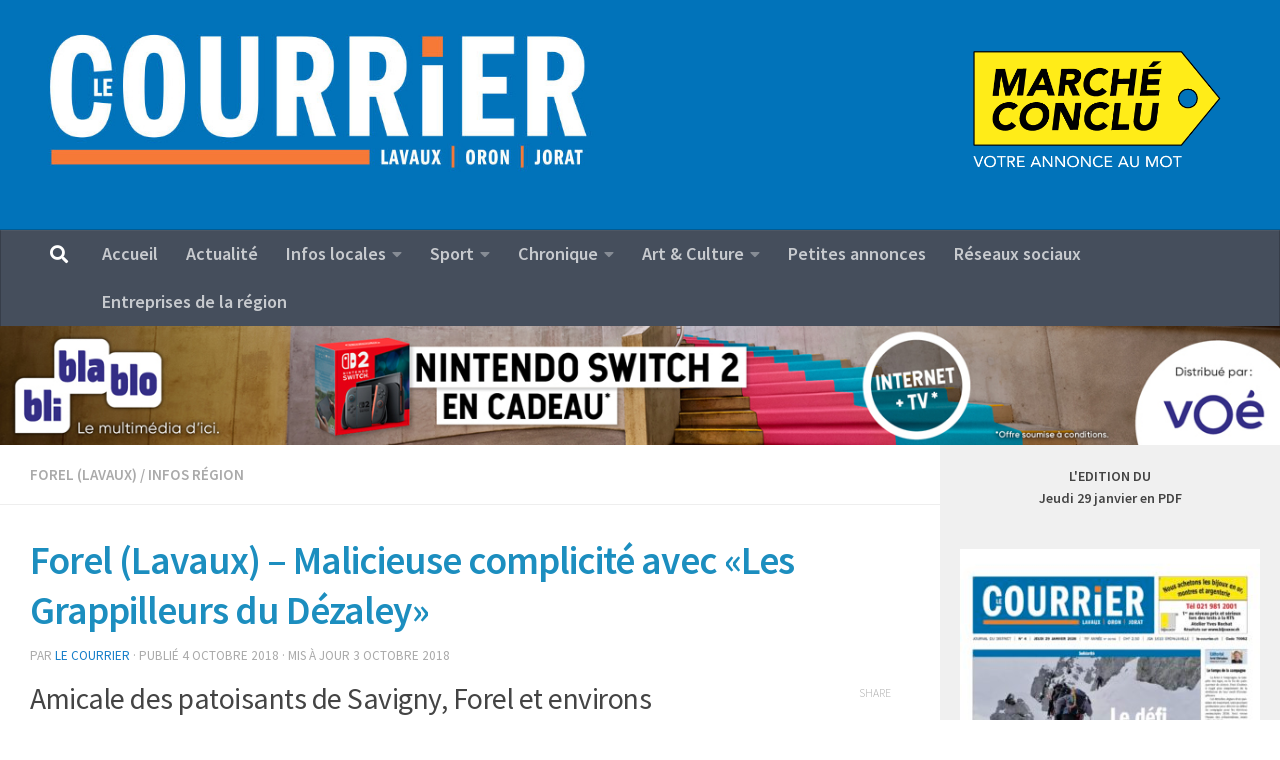

--- FILE ---
content_type: text/html; charset=UTF-8
request_url: https://www.le-courrier.ch/forel-lavaux-malicieuse-complicite-avec-les-grappilleurs-du-dezaley/
body_size: 31414
content:
<!DOCTYPE html>
<html class="no-js" lang="fr-FR">
<head>
  <meta charset="UTF-8">
  <meta name="viewport" content="width=device-width, initial-scale=1.0">
  <link rel="profile" href="https://gmpg.org/xfn/11" />
  <link rel="pingback" href="https://www.le-courrier.ch/xmlrpc.php">

          <style id="wfc-base-style" type="text/css">
             .wfc-reset-menu-item-first-letter .navbar .nav>li>a:first-letter {font-size: inherit;}.format-icon:before {color: #5A5A5A;}article .format-icon.tc-hide-icon:before, .safari article.format-video .format-icon.tc-hide-icon:before, .chrome article.format-video .format-icon.tc-hide-icon:before, .safari article.format-image .format-icon.tc-hide-icon:before, .chrome article.format-image .format-icon.tc-hide-icon:before, .safari article.format-gallery .format-icon.tc-hide-icon:before, .safari article.attachment .format-icon.tc-hide-icon:before, .chrome article.format-gallery .format-icon.tc-hide-icon:before, .chrome article.attachment .format-icon.tc-hide-icon:before {content: none!important;}h2#tc-comment-title.tc-hide-icon:before {content: none!important;}.archive .archive-header h1.format-icon.tc-hide-icon:before {content: none!important;}.tc-sidebar h3.widget-title.tc-hide-icon:before {content: none!important;}.footer-widgets h3.widget-title.tc-hide-icon:before {content: none!important;}.tc-hide-icon i, i.tc-hide-icon {display: none !important;}.carousel-control {font-family: "Helvetica Neue", Helvetica, Arial, sans-serif;}.social-block a {font-size: 18px;}footer#footer .colophon .social-block a {font-size: 16px;}.social-block.widget_social a {font-size: 14px;}
        </style>
        <link rel="stylesheet" id="tc-front-gfonts" href="//fonts.googleapis.com/css?family=Source+Sans+Pro:regular&display=swap"><style id="wfc-style-fonts-post_content" type="text/css" data-origin="server">
/* Setting : Post content / excerpt */ 
section.content .entry-inner p, .page section.content .entry p {
font-family : 'Source Sans Pro'!important;
}

</style><title>Forel (Lavaux) &#8211; Malicieuse complicité avec «Les Grappilleurs du Dézaley» &#8211; Le Courrier</title>
<meta name='robots' content='max-image-preview:large' />
<script>document.documentElement.className = document.documentElement.className.replace("no-js","js");</script>
<link rel='dns-prefetch' href='//stats.wp.com' />
<link rel="alternate" type="application/rss+xml" title="Le Courrier &raquo; Flux" href="https://www.le-courrier.ch/feed/" />
<link rel="alternate" type="application/rss+xml" title="Le Courrier &raquo; Flux des commentaires" href="https://www.le-courrier.ch/comments/feed/" />
<link id="hu-user-gfont" href="//fonts.googleapis.com/css?family=Source+Sans+Pro:400,300italic,300,400italic,600&subset=latin,latin-ext" rel="stylesheet" type="text/css"><link rel="alternate" type="application/rss+xml" title="Le Courrier &raquo; Forel (Lavaux) &#8211; Malicieuse complicité avec «Les Grappilleurs du Dézaley» Flux des commentaires" href="https://www.le-courrier.ch/forel-lavaux-malicieuse-complicite-avec-les-grappilleurs-du-dezaley/feed/" />
<link rel="alternate" title="oEmbed (JSON)" type="application/json+oembed" href="https://www.le-courrier.ch/wp-json/oembed/1.0/embed?url=https%3A%2F%2Fwww.le-courrier.ch%2Fforel-lavaux-malicieuse-complicite-avec-les-grappilleurs-du-dezaley%2F" />
<link rel="alternate" title="oEmbed (XML)" type="text/xml+oembed" href="https://www.le-courrier.ch/wp-json/oembed/1.0/embed?url=https%3A%2F%2Fwww.le-courrier.ch%2Fforel-lavaux-malicieuse-complicite-avec-les-grappilleurs-du-dezaley%2F&#038;format=xml" />
<style id='wp-img-auto-sizes-contain-inline-css'>
img:is([sizes=auto i],[sizes^="auto," i]){contain-intrinsic-size:3000px 1500px}
/*# sourceURL=wp-img-auto-sizes-contain-inline-css */
</style>
<style id='wp-emoji-styles-inline-css'>

	img.wp-smiley, img.emoji {
		display: inline !important;
		border: none !important;
		box-shadow: none !important;
		height: 1em !important;
		width: 1em !important;
		margin: 0 0.07em !important;
		vertical-align: -0.1em !important;
		background: none !important;
		padding: 0 !important;
	}
/*# sourceURL=wp-emoji-styles-inline-css */
</style>
<style id='wp-block-library-inline-css'>
:root{--wp-block-synced-color:#7a00df;--wp-block-synced-color--rgb:122,0,223;--wp-bound-block-color:var(--wp-block-synced-color);--wp-editor-canvas-background:#ddd;--wp-admin-theme-color:#007cba;--wp-admin-theme-color--rgb:0,124,186;--wp-admin-theme-color-darker-10:#006ba1;--wp-admin-theme-color-darker-10--rgb:0,107,160.5;--wp-admin-theme-color-darker-20:#005a87;--wp-admin-theme-color-darker-20--rgb:0,90,135;--wp-admin-border-width-focus:2px}@media (min-resolution:192dpi){:root{--wp-admin-border-width-focus:1.5px}}.wp-element-button{cursor:pointer}:root .has-very-light-gray-background-color{background-color:#eee}:root .has-very-dark-gray-background-color{background-color:#313131}:root .has-very-light-gray-color{color:#eee}:root .has-very-dark-gray-color{color:#313131}:root .has-vivid-green-cyan-to-vivid-cyan-blue-gradient-background{background:linear-gradient(135deg,#00d084,#0693e3)}:root .has-purple-crush-gradient-background{background:linear-gradient(135deg,#34e2e4,#4721fb 50%,#ab1dfe)}:root .has-hazy-dawn-gradient-background{background:linear-gradient(135deg,#faaca8,#dad0ec)}:root .has-subdued-olive-gradient-background{background:linear-gradient(135deg,#fafae1,#67a671)}:root .has-atomic-cream-gradient-background{background:linear-gradient(135deg,#fdd79a,#004a59)}:root .has-nightshade-gradient-background{background:linear-gradient(135deg,#330968,#31cdcf)}:root .has-midnight-gradient-background{background:linear-gradient(135deg,#020381,#2874fc)}:root{--wp--preset--font-size--normal:16px;--wp--preset--font-size--huge:42px}.has-regular-font-size{font-size:1em}.has-larger-font-size{font-size:2.625em}.has-normal-font-size{font-size:var(--wp--preset--font-size--normal)}.has-huge-font-size{font-size:var(--wp--preset--font-size--huge)}.has-text-align-center{text-align:center}.has-text-align-left{text-align:left}.has-text-align-right{text-align:right}.has-fit-text{white-space:nowrap!important}#end-resizable-editor-section{display:none}.aligncenter{clear:both}.items-justified-left{justify-content:flex-start}.items-justified-center{justify-content:center}.items-justified-right{justify-content:flex-end}.items-justified-space-between{justify-content:space-between}.screen-reader-text{border:0;clip-path:inset(50%);height:1px;margin:-1px;overflow:hidden;padding:0;position:absolute;width:1px;word-wrap:normal!important}.screen-reader-text:focus{background-color:#ddd;clip-path:none;color:#444;display:block;font-size:1em;height:auto;left:5px;line-height:normal;padding:15px 23px 14px;text-decoration:none;top:5px;width:auto;z-index:100000}html :where(.has-border-color){border-style:solid}html :where([style*=border-top-color]){border-top-style:solid}html :where([style*=border-right-color]){border-right-style:solid}html :where([style*=border-bottom-color]){border-bottom-style:solid}html :where([style*=border-left-color]){border-left-style:solid}html :where([style*=border-width]){border-style:solid}html :where([style*=border-top-width]){border-top-style:solid}html :where([style*=border-right-width]){border-right-style:solid}html :where([style*=border-bottom-width]){border-bottom-style:solid}html :where([style*=border-left-width]){border-left-style:solid}html :where(img[class*=wp-image-]){height:auto;max-width:100%}:where(figure){margin:0 0 1em}html :where(.is-position-sticky){--wp-admin--admin-bar--position-offset:var(--wp-admin--admin-bar--height,0px)}@media screen and (max-width:600px){html :where(.is-position-sticky){--wp-admin--admin-bar--position-offset:0px}}

/*# sourceURL=wp-block-library-inline-css */
</style><style id='wp-block-gallery-inline-css'>
.blocks-gallery-grid:not(.has-nested-images),.wp-block-gallery:not(.has-nested-images){display:flex;flex-wrap:wrap;list-style-type:none;margin:0;padding:0}.blocks-gallery-grid:not(.has-nested-images) .blocks-gallery-image,.blocks-gallery-grid:not(.has-nested-images) .blocks-gallery-item,.wp-block-gallery:not(.has-nested-images) .blocks-gallery-image,.wp-block-gallery:not(.has-nested-images) .blocks-gallery-item{display:flex;flex-direction:column;flex-grow:1;justify-content:center;margin:0 1em 1em 0;position:relative;width:calc(50% - 1em)}.blocks-gallery-grid:not(.has-nested-images) .blocks-gallery-image:nth-of-type(2n),.blocks-gallery-grid:not(.has-nested-images) .blocks-gallery-item:nth-of-type(2n),.wp-block-gallery:not(.has-nested-images) .blocks-gallery-image:nth-of-type(2n),.wp-block-gallery:not(.has-nested-images) .blocks-gallery-item:nth-of-type(2n){margin-right:0}.blocks-gallery-grid:not(.has-nested-images) .blocks-gallery-image figure,.blocks-gallery-grid:not(.has-nested-images) .blocks-gallery-item figure,.wp-block-gallery:not(.has-nested-images) .blocks-gallery-image figure,.wp-block-gallery:not(.has-nested-images) .blocks-gallery-item figure{align-items:flex-end;display:flex;height:100%;justify-content:flex-start;margin:0}.blocks-gallery-grid:not(.has-nested-images) .blocks-gallery-image img,.blocks-gallery-grid:not(.has-nested-images) .blocks-gallery-item img,.wp-block-gallery:not(.has-nested-images) .blocks-gallery-image img,.wp-block-gallery:not(.has-nested-images) .blocks-gallery-item img{display:block;height:auto;max-width:100%;width:auto}.blocks-gallery-grid:not(.has-nested-images) .blocks-gallery-image figcaption,.blocks-gallery-grid:not(.has-nested-images) .blocks-gallery-item figcaption,.wp-block-gallery:not(.has-nested-images) .blocks-gallery-image figcaption,.wp-block-gallery:not(.has-nested-images) .blocks-gallery-item figcaption{background:linear-gradient(0deg,#000000b3,#0000004d 70%,#0000);bottom:0;box-sizing:border-box;color:#fff;font-size:.8em;margin:0;max-height:100%;overflow:auto;padding:3em .77em .7em;position:absolute;text-align:center;width:100%;z-index:2}.blocks-gallery-grid:not(.has-nested-images) .blocks-gallery-image figcaption img,.blocks-gallery-grid:not(.has-nested-images) .blocks-gallery-item figcaption img,.wp-block-gallery:not(.has-nested-images) .blocks-gallery-image figcaption img,.wp-block-gallery:not(.has-nested-images) .blocks-gallery-item figcaption img{display:inline}.blocks-gallery-grid:not(.has-nested-images) figcaption,.wp-block-gallery:not(.has-nested-images) figcaption{flex-grow:1}.blocks-gallery-grid:not(.has-nested-images).is-cropped .blocks-gallery-image a,.blocks-gallery-grid:not(.has-nested-images).is-cropped .blocks-gallery-image img,.blocks-gallery-grid:not(.has-nested-images).is-cropped .blocks-gallery-item a,.blocks-gallery-grid:not(.has-nested-images).is-cropped .blocks-gallery-item img,.wp-block-gallery:not(.has-nested-images).is-cropped .blocks-gallery-image a,.wp-block-gallery:not(.has-nested-images).is-cropped .blocks-gallery-image img,.wp-block-gallery:not(.has-nested-images).is-cropped .blocks-gallery-item a,.wp-block-gallery:not(.has-nested-images).is-cropped .blocks-gallery-item img{flex:1;height:100%;object-fit:cover;width:100%}.blocks-gallery-grid:not(.has-nested-images).columns-1 .blocks-gallery-image,.blocks-gallery-grid:not(.has-nested-images).columns-1 .blocks-gallery-item,.wp-block-gallery:not(.has-nested-images).columns-1 .blocks-gallery-image,.wp-block-gallery:not(.has-nested-images).columns-1 .blocks-gallery-item{margin-right:0;width:100%}@media (min-width:600px){.blocks-gallery-grid:not(.has-nested-images).columns-3 .blocks-gallery-image,.blocks-gallery-grid:not(.has-nested-images).columns-3 .blocks-gallery-item,.wp-block-gallery:not(.has-nested-images).columns-3 .blocks-gallery-image,.wp-block-gallery:not(.has-nested-images).columns-3 .blocks-gallery-item{margin-right:1em;width:calc(33.33333% - .66667em)}.blocks-gallery-grid:not(.has-nested-images).columns-4 .blocks-gallery-image,.blocks-gallery-grid:not(.has-nested-images).columns-4 .blocks-gallery-item,.wp-block-gallery:not(.has-nested-images).columns-4 .blocks-gallery-image,.wp-block-gallery:not(.has-nested-images).columns-4 .blocks-gallery-item{margin-right:1em;width:calc(25% - .75em)}.blocks-gallery-grid:not(.has-nested-images).columns-5 .blocks-gallery-image,.blocks-gallery-grid:not(.has-nested-images).columns-5 .blocks-gallery-item,.wp-block-gallery:not(.has-nested-images).columns-5 .blocks-gallery-image,.wp-block-gallery:not(.has-nested-images).columns-5 .blocks-gallery-item{margin-right:1em;width:calc(20% - .8em)}.blocks-gallery-grid:not(.has-nested-images).columns-6 .blocks-gallery-image,.blocks-gallery-grid:not(.has-nested-images).columns-6 .blocks-gallery-item,.wp-block-gallery:not(.has-nested-images).columns-6 .blocks-gallery-image,.wp-block-gallery:not(.has-nested-images).columns-6 .blocks-gallery-item{margin-right:1em;width:calc(16.66667% - .83333em)}.blocks-gallery-grid:not(.has-nested-images).columns-7 .blocks-gallery-image,.blocks-gallery-grid:not(.has-nested-images).columns-7 .blocks-gallery-item,.wp-block-gallery:not(.has-nested-images).columns-7 .blocks-gallery-image,.wp-block-gallery:not(.has-nested-images).columns-7 .blocks-gallery-item{margin-right:1em;width:calc(14.28571% - .85714em)}.blocks-gallery-grid:not(.has-nested-images).columns-8 .blocks-gallery-image,.blocks-gallery-grid:not(.has-nested-images).columns-8 .blocks-gallery-item,.wp-block-gallery:not(.has-nested-images).columns-8 .blocks-gallery-image,.wp-block-gallery:not(.has-nested-images).columns-8 .blocks-gallery-item{margin-right:1em;width:calc(12.5% - .875em)}.blocks-gallery-grid:not(.has-nested-images).columns-1 .blocks-gallery-image:nth-of-type(1n),.blocks-gallery-grid:not(.has-nested-images).columns-1 .blocks-gallery-item:nth-of-type(1n),.blocks-gallery-grid:not(.has-nested-images).columns-2 .blocks-gallery-image:nth-of-type(2n),.blocks-gallery-grid:not(.has-nested-images).columns-2 .blocks-gallery-item:nth-of-type(2n),.blocks-gallery-grid:not(.has-nested-images).columns-3 .blocks-gallery-image:nth-of-type(3n),.blocks-gallery-grid:not(.has-nested-images).columns-3 .blocks-gallery-item:nth-of-type(3n),.blocks-gallery-grid:not(.has-nested-images).columns-4 .blocks-gallery-image:nth-of-type(4n),.blocks-gallery-grid:not(.has-nested-images).columns-4 .blocks-gallery-item:nth-of-type(4n),.blocks-gallery-grid:not(.has-nested-images).columns-5 .blocks-gallery-image:nth-of-type(5n),.blocks-gallery-grid:not(.has-nested-images).columns-5 .blocks-gallery-item:nth-of-type(5n),.blocks-gallery-grid:not(.has-nested-images).columns-6 .blocks-gallery-image:nth-of-type(6n),.blocks-gallery-grid:not(.has-nested-images).columns-6 .blocks-gallery-item:nth-of-type(6n),.blocks-gallery-grid:not(.has-nested-images).columns-7 .blocks-gallery-image:nth-of-type(7n),.blocks-gallery-grid:not(.has-nested-images).columns-7 .blocks-gallery-item:nth-of-type(7n),.blocks-gallery-grid:not(.has-nested-images).columns-8 .blocks-gallery-image:nth-of-type(8n),.blocks-gallery-grid:not(.has-nested-images).columns-8 .blocks-gallery-item:nth-of-type(8n),.wp-block-gallery:not(.has-nested-images).columns-1 .blocks-gallery-image:nth-of-type(1n),.wp-block-gallery:not(.has-nested-images).columns-1 .blocks-gallery-item:nth-of-type(1n),.wp-block-gallery:not(.has-nested-images).columns-2 .blocks-gallery-image:nth-of-type(2n),.wp-block-gallery:not(.has-nested-images).columns-2 .blocks-gallery-item:nth-of-type(2n),.wp-block-gallery:not(.has-nested-images).columns-3 .blocks-gallery-image:nth-of-type(3n),.wp-block-gallery:not(.has-nested-images).columns-3 .blocks-gallery-item:nth-of-type(3n),.wp-block-gallery:not(.has-nested-images).columns-4 .blocks-gallery-image:nth-of-type(4n),.wp-block-gallery:not(.has-nested-images).columns-4 .blocks-gallery-item:nth-of-type(4n),.wp-block-gallery:not(.has-nested-images).columns-5 .blocks-gallery-image:nth-of-type(5n),.wp-block-gallery:not(.has-nested-images).columns-5 .blocks-gallery-item:nth-of-type(5n),.wp-block-gallery:not(.has-nested-images).columns-6 .blocks-gallery-image:nth-of-type(6n),.wp-block-gallery:not(.has-nested-images).columns-6 .blocks-gallery-item:nth-of-type(6n),.wp-block-gallery:not(.has-nested-images).columns-7 .blocks-gallery-image:nth-of-type(7n),.wp-block-gallery:not(.has-nested-images).columns-7 .blocks-gallery-item:nth-of-type(7n),.wp-block-gallery:not(.has-nested-images).columns-8 .blocks-gallery-image:nth-of-type(8n),.wp-block-gallery:not(.has-nested-images).columns-8 .blocks-gallery-item:nth-of-type(8n){margin-right:0}}.blocks-gallery-grid:not(.has-nested-images) .blocks-gallery-image:last-child,.blocks-gallery-grid:not(.has-nested-images) .blocks-gallery-item:last-child,.wp-block-gallery:not(.has-nested-images) .blocks-gallery-image:last-child,.wp-block-gallery:not(.has-nested-images) .blocks-gallery-item:last-child{margin-right:0}.blocks-gallery-grid:not(.has-nested-images).alignleft,.blocks-gallery-grid:not(.has-nested-images).alignright,.wp-block-gallery:not(.has-nested-images).alignleft,.wp-block-gallery:not(.has-nested-images).alignright{max-width:420px;width:100%}.blocks-gallery-grid:not(.has-nested-images).aligncenter .blocks-gallery-item figure,.wp-block-gallery:not(.has-nested-images).aligncenter .blocks-gallery-item figure{justify-content:center}.wp-block-gallery:not(.is-cropped) .blocks-gallery-item{align-self:flex-start}figure.wp-block-gallery.has-nested-images{align-items:normal}.wp-block-gallery.has-nested-images figure.wp-block-image:not(#individual-image){margin:0;width:calc(50% - var(--wp--style--unstable-gallery-gap, 16px)/2)}.wp-block-gallery.has-nested-images figure.wp-block-image{box-sizing:border-box;display:flex;flex-direction:column;flex-grow:1;justify-content:center;max-width:100%;position:relative}.wp-block-gallery.has-nested-images figure.wp-block-image>a,.wp-block-gallery.has-nested-images figure.wp-block-image>div{flex-direction:column;flex-grow:1;margin:0}.wp-block-gallery.has-nested-images figure.wp-block-image img{display:block;height:auto;max-width:100%!important;width:auto}.wp-block-gallery.has-nested-images figure.wp-block-image figcaption,.wp-block-gallery.has-nested-images figure.wp-block-image:has(figcaption):before{bottom:0;left:0;max-height:100%;position:absolute;right:0}.wp-block-gallery.has-nested-images figure.wp-block-image:has(figcaption):before{backdrop-filter:blur(3px);content:"";height:100%;-webkit-mask-image:linear-gradient(0deg,#000 20%,#0000);mask-image:linear-gradient(0deg,#000 20%,#0000);max-height:40%;pointer-events:none}.wp-block-gallery.has-nested-images figure.wp-block-image figcaption{box-sizing:border-box;color:#fff;font-size:13px;margin:0;overflow:auto;padding:1em;text-align:center;text-shadow:0 0 1.5px #000}.wp-block-gallery.has-nested-images figure.wp-block-image figcaption::-webkit-scrollbar{height:12px;width:12px}.wp-block-gallery.has-nested-images figure.wp-block-image figcaption::-webkit-scrollbar-track{background-color:initial}.wp-block-gallery.has-nested-images figure.wp-block-image figcaption::-webkit-scrollbar-thumb{background-clip:padding-box;background-color:initial;border:3px solid #0000;border-radius:8px}.wp-block-gallery.has-nested-images figure.wp-block-image figcaption:focus-within::-webkit-scrollbar-thumb,.wp-block-gallery.has-nested-images figure.wp-block-image figcaption:focus::-webkit-scrollbar-thumb,.wp-block-gallery.has-nested-images figure.wp-block-image figcaption:hover::-webkit-scrollbar-thumb{background-color:#fffc}.wp-block-gallery.has-nested-images figure.wp-block-image figcaption{scrollbar-color:#0000 #0000;scrollbar-gutter:stable both-edges;scrollbar-width:thin}.wp-block-gallery.has-nested-images figure.wp-block-image figcaption:focus,.wp-block-gallery.has-nested-images figure.wp-block-image figcaption:focus-within,.wp-block-gallery.has-nested-images figure.wp-block-image figcaption:hover{scrollbar-color:#fffc #0000}.wp-block-gallery.has-nested-images figure.wp-block-image figcaption{will-change:transform}@media (hover:none){.wp-block-gallery.has-nested-images figure.wp-block-image figcaption{scrollbar-color:#fffc #0000}}.wp-block-gallery.has-nested-images figure.wp-block-image figcaption{background:linear-gradient(0deg,#0006,#0000)}.wp-block-gallery.has-nested-images figure.wp-block-image figcaption img{display:inline}.wp-block-gallery.has-nested-images figure.wp-block-image figcaption a{color:inherit}.wp-block-gallery.has-nested-images figure.wp-block-image.has-custom-border img{box-sizing:border-box}.wp-block-gallery.has-nested-images figure.wp-block-image.has-custom-border>a,.wp-block-gallery.has-nested-images figure.wp-block-image.has-custom-border>div,.wp-block-gallery.has-nested-images figure.wp-block-image.is-style-rounded>a,.wp-block-gallery.has-nested-images figure.wp-block-image.is-style-rounded>div{flex:1 1 auto}.wp-block-gallery.has-nested-images figure.wp-block-image.has-custom-border figcaption,.wp-block-gallery.has-nested-images figure.wp-block-image.is-style-rounded figcaption{background:none;color:inherit;flex:initial;margin:0;padding:10px 10px 9px;position:relative;text-shadow:none}.wp-block-gallery.has-nested-images figure.wp-block-image.has-custom-border:before,.wp-block-gallery.has-nested-images figure.wp-block-image.is-style-rounded:before{content:none}.wp-block-gallery.has-nested-images figcaption{flex-basis:100%;flex-grow:1;text-align:center}.wp-block-gallery.has-nested-images:not(.is-cropped) figure.wp-block-image:not(#individual-image){margin-bottom:auto;margin-top:0}.wp-block-gallery.has-nested-images.is-cropped figure.wp-block-image:not(#individual-image){align-self:inherit}.wp-block-gallery.has-nested-images.is-cropped figure.wp-block-image:not(#individual-image)>a,.wp-block-gallery.has-nested-images.is-cropped figure.wp-block-image:not(#individual-image)>div:not(.components-drop-zone){display:flex}.wp-block-gallery.has-nested-images.is-cropped figure.wp-block-image:not(#individual-image) a,.wp-block-gallery.has-nested-images.is-cropped figure.wp-block-image:not(#individual-image) img{flex:1 0 0%;height:100%;object-fit:cover;width:100%}.wp-block-gallery.has-nested-images.columns-1 figure.wp-block-image:not(#individual-image){width:100%}@media (min-width:600px){.wp-block-gallery.has-nested-images.columns-3 figure.wp-block-image:not(#individual-image){width:calc(33.33333% - var(--wp--style--unstable-gallery-gap, 16px)*.66667)}.wp-block-gallery.has-nested-images.columns-4 figure.wp-block-image:not(#individual-image){width:calc(25% - var(--wp--style--unstable-gallery-gap, 16px)*.75)}.wp-block-gallery.has-nested-images.columns-5 figure.wp-block-image:not(#individual-image){width:calc(20% - var(--wp--style--unstable-gallery-gap, 16px)*.8)}.wp-block-gallery.has-nested-images.columns-6 figure.wp-block-image:not(#individual-image){width:calc(16.66667% - var(--wp--style--unstable-gallery-gap, 16px)*.83333)}.wp-block-gallery.has-nested-images.columns-7 figure.wp-block-image:not(#individual-image){width:calc(14.28571% - var(--wp--style--unstable-gallery-gap, 16px)*.85714)}.wp-block-gallery.has-nested-images.columns-8 figure.wp-block-image:not(#individual-image){width:calc(12.5% - var(--wp--style--unstable-gallery-gap, 16px)*.875)}.wp-block-gallery.has-nested-images.columns-default figure.wp-block-image:not(#individual-image){width:calc(33.33% - var(--wp--style--unstable-gallery-gap, 16px)*.66667)}.wp-block-gallery.has-nested-images.columns-default figure.wp-block-image:not(#individual-image):first-child:nth-last-child(2),.wp-block-gallery.has-nested-images.columns-default figure.wp-block-image:not(#individual-image):first-child:nth-last-child(2)~figure.wp-block-image:not(#individual-image){width:calc(50% - var(--wp--style--unstable-gallery-gap, 16px)*.5)}.wp-block-gallery.has-nested-images.columns-default figure.wp-block-image:not(#individual-image):first-child:last-child{width:100%}}.wp-block-gallery.has-nested-images.alignleft,.wp-block-gallery.has-nested-images.alignright{max-width:420px;width:100%}.wp-block-gallery.has-nested-images.aligncenter{justify-content:center}
/*# sourceURL=https://www.le-courrier.ch/wp-includes/blocks/gallery/style.min.css */
</style>
<style id='wp-block-heading-inline-css'>
h1:where(.wp-block-heading).has-background,h2:where(.wp-block-heading).has-background,h3:where(.wp-block-heading).has-background,h4:where(.wp-block-heading).has-background,h5:where(.wp-block-heading).has-background,h6:where(.wp-block-heading).has-background{padding:1.25em 2.375em}h1.has-text-align-left[style*=writing-mode]:where([style*=vertical-lr]),h1.has-text-align-right[style*=writing-mode]:where([style*=vertical-rl]),h2.has-text-align-left[style*=writing-mode]:where([style*=vertical-lr]),h2.has-text-align-right[style*=writing-mode]:where([style*=vertical-rl]),h3.has-text-align-left[style*=writing-mode]:where([style*=vertical-lr]),h3.has-text-align-right[style*=writing-mode]:where([style*=vertical-rl]),h4.has-text-align-left[style*=writing-mode]:where([style*=vertical-lr]),h4.has-text-align-right[style*=writing-mode]:where([style*=vertical-rl]),h5.has-text-align-left[style*=writing-mode]:where([style*=vertical-lr]),h5.has-text-align-right[style*=writing-mode]:where([style*=vertical-rl]),h6.has-text-align-left[style*=writing-mode]:where([style*=vertical-lr]),h6.has-text-align-right[style*=writing-mode]:where([style*=vertical-rl]){rotate:180deg}
/*# sourceURL=https://www.le-courrier.ch/wp-includes/blocks/heading/style.min.css */
</style>
<style id='wp-block-image-inline-css'>
.wp-block-image>a,.wp-block-image>figure>a{display:inline-block}.wp-block-image img{box-sizing:border-box;height:auto;max-width:100%;vertical-align:bottom}@media not (prefers-reduced-motion){.wp-block-image img.hide{visibility:hidden}.wp-block-image img.show{animation:show-content-image .4s}}.wp-block-image[style*=border-radius] img,.wp-block-image[style*=border-radius]>a{border-radius:inherit}.wp-block-image.has-custom-border img{box-sizing:border-box}.wp-block-image.aligncenter{text-align:center}.wp-block-image.alignfull>a,.wp-block-image.alignwide>a{width:100%}.wp-block-image.alignfull img,.wp-block-image.alignwide img{height:auto;width:100%}.wp-block-image .aligncenter,.wp-block-image .alignleft,.wp-block-image .alignright,.wp-block-image.aligncenter,.wp-block-image.alignleft,.wp-block-image.alignright{display:table}.wp-block-image .aligncenter>figcaption,.wp-block-image .alignleft>figcaption,.wp-block-image .alignright>figcaption,.wp-block-image.aligncenter>figcaption,.wp-block-image.alignleft>figcaption,.wp-block-image.alignright>figcaption{caption-side:bottom;display:table-caption}.wp-block-image .alignleft{float:left;margin:.5em 1em .5em 0}.wp-block-image .alignright{float:right;margin:.5em 0 .5em 1em}.wp-block-image .aligncenter{margin-left:auto;margin-right:auto}.wp-block-image :where(figcaption){margin-bottom:1em;margin-top:.5em}.wp-block-image.is-style-circle-mask img{border-radius:9999px}@supports ((-webkit-mask-image:none) or (mask-image:none)) or (-webkit-mask-image:none){.wp-block-image.is-style-circle-mask img{border-radius:0;-webkit-mask-image:url('data:image/svg+xml;utf8,<svg viewBox="0 0 100 100" xmlns="http://www.w3.org/2000/svg"><circle cx="50" cy="50" r="50"/></svg>');mask-image:url('data:image/svg+xml;utf8,<svg viewBox="0 0 100 100" xmlns="http://www.w3.org/2000/svg"><circle cx="50" cy="50" r="50"/></svg>');mask-mode:alpha;-webkit-mask-position:center;mask-position:center;-webkit-mask-repeat:no-repeat;mask-repeat:no-repeat;-webkit-mask-size:contain;mask-size:contain}}:root :where(.wp-block-image.is-style-rounded img,.wp-block-image .is-style-rounded img){border-radius:9999px}.wp-block-image figure{margin:0}.wp-lightbox-container{display:flex;flex-direction:column;position:relative}.wp-lightbox-container img{cursor:zoom-in}.wp-lightbox-container img:hover+button{opacity:1}.wp-lightbox-container button{align-items:center;backdrop-filter:blur(16px) saturate(180%);background-color:#5a5a5a40;border:none;border-radius:4px;cursor:zoom-in;display:flex;height:20px;justify-content:center;opacity:0;padding:0;position:absolute;right:16px;text-align:center;top:16px;width:20px;z-index:100}@media not (prefers-reduced-motion){.wp-lightbox-container button{transition:opacity .2s ease}}.wp-lightbox-container button:focus-visible{outline:3px auto #5a5a5a40;outline:3px auto -webkit-focus-ring-color;outline-offset:3px}.wp-lightbox-container button:hover{cursor:pointer;opacity:1}.wp-lightbox-container button:focus{opacity:1}.wp-lightbox-container button:focus,.wp-lightbox-container button:hover,.wp-lightbox-container button:not(:hover):not(:active):not(.has-background){background-color:#5a5a5a40;border:none}.wp-lightbox-overlay{box-sizing:border-box;cursor:zoom-out;height:100vh;left:0;overflow:hidden;position:fixed;top:0;visibility:hidden;width:100%;z-index:100000}.wp-lightbox-overlay .close-button{align-items:center;cursor:pointer;display:flex;justify-content:center;min-height:40px;min-width:40px;padding:0;position:absolute;right:calc(env(safe-area-inset-right) + 16px);top:calc(env(safe-area-inset-top) + 16px);z-index:5000000}.wp-lightbox-overlay .close-button:focus,.wp-lightbox-overlay .close-button:hover,.wp-lightbox-overlay .close-button:not(:hover):not(:active):not(.has-background){background:none;border:none}.wp-lightbox-overlay .lightbox-image-container{height:var(--wp--lightbox-container-height);left:50%;overflow:hidden;position:absolute;top:50%;transform:translate(-50%,-50%);transform-origin:top left;width:var(--wp--lightbox-container-width);z-index:9999999999}.wp-lightbox-overlay .wp-block-image{align-items:center;box-sizing:border-box;display:flex;height:100%;justify-content:center;margin:0;position:relative;transform-origin:0 0;width:100%;z-index:3000000}.wp-lightbox-overlay .wp-block-image img{height:var(--wp--lightbox-image-height);min-height:var(--wp--lightbox-image-height);min-width:var(--wp--lightbox-image-width);width:var(--wp--lightbox-image-width)}.wp-lightbox-overlay .wp-block-image figcaption{display:none}.wp-lightbox-overlay button{background:none;border:none}.wp-lightbox-overlay .scrim{background-color:#fff;height:100%;opacity:.9;position:absolute;width:100%;z-index:2000000}.wp-lightbox-overlay.active{visibility:visible}@media not (prefers-reduced-motion){.wp-lightbox-overlay.active{animation:turn-on-visibility .25s both}.wp-lightbox-overlay.active img{animation:turn-on-visibility .35s both}.wp-lightbox-overlay.show-closing-animation:not(.active){animation:turn-off-visibility .35s both}.wp-lightbox-overlay.show-closing-animation:not(.active) img{animation:turn-off-visibility .25s both}.wp-lightbox-overlay.zoom.active{animation:none;opacity:1;visibility:visible}.wp-lightbox-overlay.zoom.active .lightbox-image-container{animation:lightbox-zoom-in .4s}.wp-lightbox-overlay.zoom.active .lightbox-image-container img{animation:none}.wp-lightbox-overlay.zoom.active .scrim{animation:turn-on-visibility .4s forwards}.wp-lightbox-overlay.zoom.show-closing-animation:not(.active){animation:none}.wp-lightbox-overlay.zoom.show-closing-animation:not(.active) .lightbox-image-container{animation:lightbox-zoom-out .4s}.wp-lightbox-overlay.zoom.show-closing-animation:not(.active) .lightbox-image-container img{animation:none}.wp-lightbox-overlay.zoom.show-closing-animation:not(.active) .scrim{animation:turn-off-visibility .4s forwards}}@keyframes show-content-image{0%{visibility:hidden}99%{visibility:hidden}to{visibility:visible}}@keyframes turn-on-visibility{0%{opacity:0}to{opacity:1}}@keyframes turn-off-visibility{0%{opacity:1;visibility:visible}99%{opacity:0;visibility:visible}to{opacity:0;visibility:hidden}}@keyframes lightbox-zoom-in{0%{transform:translate(calc((-100vw + var(--wp--lightbox-scrollbar-width))/2 + var(--wp--lightbox-initial-left-position)),calc(-50vh + var(--wp--lightbox-initial-top-position))) scale(var(--wp--lightbox-scale))}to{transform:translate(-50%,-50%) scale(1)}}@keyframes lightbox-zoom-out{0%{transform:translate(-50%,-50%) scale(1);visibility:visible}99%{visibility:visible}to{transform:translate(calc((-100vw + var(--wp--lightbox-scrollbar-width))/2 + var(--wp--lightbox-initial-left-position)),calc(-50vh + var(--wp--lightbox-initial-top-position))) scale(var(--wp--lightbox-scale));visibility:hidden}}
/*# sourceURL=https://www.le-courrier.ch/wp-includes/blocks/image/style.min.css */
</style>
<style id='global-styles-inline-css'>
:root{--wp--preset--aspect-ratio--square: 1;--wp--preset--aspect-ratio--4-3: 4/3;--wp--preset--aspect-ratio--3-4: 3/4;--wp--preset--aspect-ratio--3-2: 3/2;--wp--preset--aspect-ratio--2-3: 2/3;--wp--preset--aspect-ratio--16-9: 16/9;--wp--preset--aspect-ratio--9-16: 9/16;--wp--preset--color--black: #000000;--wp--preset--color--cyan-bluish-gray: #abb8c3;--wp--preset--color--white: #ffffff;--wp--preset--color--pale-pink: #f78da7;--wp--preset--color--vivid-red: #cf2e2e;--wp--preset--color--luminous-vivid-orange: #ff6900;--wp--preset--color--luminous-vivid-amber: #fcb900;--wp--preset--color--light-green-cyan: #7bdcb5;--wp--preset--color--vivid-green-cyan: #00d084;--wp--preset--color--pale-cyan-blue: #8ed1fc;--wp--preset--color--vivid-cyan-blue: #0693e3;--wp--preset--color--vivid-purple: #9b51e0;--wp--preset--gradient--vivid-cyan-blue-to-vivid-purple: linear-gradient(135deg,rgb(6,147,227) 0%,rgb(155,81,224) 100%);--wp--preset--gradient--light-green-cyan-to-vivid-green-cyan: linear-gradient(135deg,rgb(122,220,180) 0%,rgb(0,208,130) 100%);--wp--preset--gradient--luminous-vivid-amber-to-luminous-vivid-orange: linear-gradient(135deg,rgb(252,185,0) 0%,rgb(255,105,0) 100%);--wp--preset--gradient--luminous-vivid-orange-to-vivid-red: linear-gradient(135deg,rgb(255,105,0) 0%,rgb(207,46,46) 100%);--wp--preset--gradient--very-light-gray-to-cyan-bluish-gray: linear-gradient(135deg,rgb(238,238,238) 0%,rgb(169,184,195) 100%);--wp--preset--gradient--cool-to-warm-spectrum: linear-gradient(135deg,rgb(74,234,220) 0%,rgb(151,120,209) 20%,rgb(207,42,186) 40%,rgb(238,44,130) 60%,rgb(251,105,98) 80%,rgb(254,248,76) 100%);--wp--preset--gradient--blush-light-purple: linear-gradient(135deg,rgb(255,206,236) 0%,rgb(152,150,240) 100%);--wp--preset--gradient--blush-bordeaux: linear-gradient(135deg,rgb(254,205,165) 0%,rgb(254,45,45) 50%,rgb(107,0,62) 100%);--wp--preset--gradient--luminous-dusk: linear-gradient(135deg,rgb(255,203,112) 0%,rgb(199,81,192) 50%,rgb(65,88,208) 100%);--wp--preset--gradient--pale-ocean: linear-gradient(135deg,rgb(255,245,203) 0%,rgb(182,227,212) 50%,rgb(51,167,181) 100%);--wp--preset--gradient--electric-grass: linear-gradient(135deg,rgb(202,248,128) 0%,rgb(113,206,126) 100%);--wp--preset--gradient--midnight: linear-gradient(135deg,rgb(2,3,129) 0%,rgb(40,116,252) 100%);--wp--preset--font-size--small: 13px;--wp--preset--font-size--medium: 20px;--wp--preset--font-size--large: 36px;--wp--preset--font-size--x-large: 42px;--wp--preset--spacing--20: 0.44rem;--wp--preset--spacing--30: 0.67rem;--wp--preset--spacing--40: 1rem;--wp--preset--spacing--50: 1.5rem;--wp--preset--spacing--60: 2.25rem;--wp--preset--spacing--70: 3.38rem;--wp--preset--spacing--80: 5.06rem;--wp--preset--shadow--natural: 6px 6px 9px rgba(0, 0, 0, 0.2);--wp--preset--shadow--deep: 12px 12px 50px rgba(0, 0, 0, 0.4);--wp--preset--shadow--sharp: 6px 6px 0px rgba(0, 0, 0, 0.2);--wp--preset--shadow--outlined: 6px 6px 0px -3px rgb(255, 255, 255), 6px 6px rgb(0, 0, 0);--wp--preset--shadow--crisp: 6px 6px 0px rgb(0, 0, 0);}:where(.is-layout-flex){gap: 0.5em;}:where(.is-layout-grid){gap: 0.5em;}body .is-layout-flex{display: flex;}.is-layout-flex{flex-wrap: wrap;align-items: center;}.is-layout-flex > :is(*, div){margin: 0;}body .is-layout-grid{display: grid;}.is-layout-grid > :is(*, div){margin: 0;}:where(.wp-block-columns.is-layout-flex){gap: 2em;}:where(.wp-block-columns.is-layout-grid){gap: 2em;}:where(.wp-block-post-template.is-layout-flex){gap: 1.25em;}:where(.wp-block-post-template.is-layout-grid){gap: 1.25em;}.has-black-color{color: var(--wp--preset--color--black) !important;}.has-cyan-bluish-gray-color{color: var(--wp--preset--color--cyan-bluish-gray) !important;}.has-white-color{color: var(--wp--preset--color--white) !important;}.has-pale-pink-color{color: var(--wp--preset--color--pale-pink) !important;}.has-vivid-red-color{color: var(--wp--preset--color--vivid-red) !important;}.has-luminous-vivid-orange-color{color: var(--wp--preset--color--luminous-vivid-orange) !important;}.has-luminous-vivid-amber-color{color: var(--wp--preset--color--luminous-vivid-amber) !important;}.has-light-green-cyan-color{color: var(--wp--preset--color--light-green-cyan) !important;}.has-vivid-green-cyan-color{color: var(--wp--preset--color--vivid-green-cyan) !important;}.has-pale-cyan-blue-color{color: var(--wp--preset--color--pale-cyan-blue) !important;}.has-vivid-cyan-blue-color{color: var(--wp--preset--color--vivid-cyan-blue) !important;}.has-vivid-purple-color{color: var(--wp--preset--color--vivid-purple) !important;}.has-black-background-color{background-color: var(--wp--preset--color--black) !important;}.has-cyan-bluish-gray-background-color{background-color: var(--wp--preset--color--cyan-bluish-gray) !important;}.has-white-background-color{background-color: var(--wp--preset--color--white) !important;}.has-pale-pink-background-color{background-color: var(--wp--preset--color--pale-pink) !important;}.has-vivid-red-background-color{background-color: var(--wp--preset--color--vivid-red) !important;}.has-luminous-vivid-orange-background-color{background-color: var(--wp--preset--color--luminous-vivid-orange) !important;}.has-luminous-vivid-amber-background-color{background-color: var(--wp--preset--color--luminous-vivid-amber) !important;}.has-light-green-cyan-background-color{background-color: var(--wp--preset--color--light-green-cyan) !important;}.has-vivid-green-cyan-background-color{background-color: var(--wp--preset--color--vivid-green-cyan) !important;}.has-pale-cyan-blue-background-color{background-color: var(--wp--preset--color--pale-cyan-blue) !important;}.has-vivid-cyan-blue-background-color{background-color: var(--wp--preset--color--vivid-cyan-blue) !important;}.has-vivid-purple-background-color{background-color: var(--wp--preset--color--vivid-purple) !important;}.has-black-border-color{border-color: var(--wp--preset--color--black) !important;}.has-cyan-bluish-gray-border-color{border-color: var(--wp--preset--color--cyan-bluish-gray) !important;}.has-white-border-color{border-color: var(--wp--preset--color--white) !important;}.has-pale-pink-border-color{border-color: var(--wp--preset--color--pale-pink) !important;}.has-vivid-red-border-color{border-color: var(--wp--preset--color--vivid-red) !important;}.has-luminous-vivid-orange-border-color{border-color: var(--wp--preset--color--luminous-vivid-orange) !important;}.has-luminous-vivid-amber-border-color{border-color: var(--wp--preset--color--luminous-vivid-amber) !important;}.has-light-green-cyan-border-color{border-color: var(--wp--preset--color--light-green-cyan) !important;}.has-vivid-green-cyan-border-color{border-color: var(--wp--preset--color--vivid-green-cyan) !important;}.has-pale-cyan-blue-border-color{border-color: var(--wp--preset--color--pale-cyan-blue) !important;}.has-vivid-cyan-blue-border-color{border-color: var(--wp--preset--color--vivid-cyan-blue) !important;}.has-vivid-purple-border-color{border-color: var(--wp--preset--color--vivid-purple) !important;}.has-vivid-cyan-blue-to-vivid-purple-gradient-background{background: var(--wp--preset--gradient--vivid-cyan-blue-to-vivid-purple) !important;}.has-light-green-cyan-to-vivid-green-cyan-gradient-background{background: var(--wp--preset--gradient--light-green-cyan-to-vivid-green-cyan) !important;}.has-luminous-vivid-amber-to-luminous-vivid-orange-gradient-background{background: var(--wp--preset--gradient--luminous-vivid-amber-to-luminous-vivid-orange) !important;}.has-luminous-vivid-orange-to-vivid-red-gradient-background{background: var(--wp--preset--gradient--luminous-vivid-orange-to-vivid-red) !important;}.has-very-light-gray-to-cyan-bluish-gray-gradient-background{background: var(--wp--preset--gradient--very-light-gray-to-cyan-bluish-gray) !important;}.has-cool-to-warm-spectrum-gradient-background{background: var(--wp--preset--gradient--cool-to-warm-spectrum) !important;}.has-blush-light-purple-gradient-background{background: var(--wp--preset--gradient--blush-light-purple) !important;}.has-blush-bordeaux-gradient-background{background: var(--wp--preset--gradient--blush-bordeaux) !important;}.has-luminous-dusk-gradient-background{background: var(--wp--preset--gradient--luminous-dusk) !important;}.has-pale-ocean-gradient-background{background: var(--wp--preset--gradient--pale-ocean) !important;}.has-electric-grass-gradient-background{background: var(--wp--preset--gradient--electric-grass) !important;}.has-midnight-gradient-background{background: var(--wp--preset--gradient--midnight) !important;}.has-small-font-size{font-size: var(--wp--preset--font-size--small) !important;}.has-medium-font-size{font-size: var(--wp--preset--font-size--medium) !important;}.has-large-font-size{font-size: var(--wp--preset--font-size--large) !important;}.has-x-large-font-size{font-size: var(--wp--preset--font-size--x-large) !important;}
/*# sourceURL=global-styles-inline-css */
</style>
<style id='core-block-supports-inline-css'>
.wp-block-gallery.wp-block-gallery-1{--wp--style--unstable-gallery-gap:var( --wp--style--gallery-gap-default, var( --gallery-block--gutter-size, var( --wp--style--block-gap, 0.5em ) ) );gap:var( --wp--style--gallery-gap-default, var( --gallery-block--gutter-size, var( --wp--style--block-gap, 0.5em ) ) );}
/*# sourceURL=core-block-supports-inline-css */
</style>

<style id='classic-theme-styles-inline-css'>
/*! This file is auto-generated */
.wp-block-button__link{color:#fff;background-color:#32373c;border-radius:9999px;box-shadow:none;text-decoration:none;padding:calc(.667em + 2px) calc(1.333em + 2px);font-size:1.125em}.wp-block-file__button{background:#32373c;color:#fff;text-decoration:none}
/*# sourceURL=/wp-includes/css/classic-themes.min.css */
</style>
<link rel='stylesheet' id='contact-form-7-css' href='https://www.le-courrier.ch/wp-content/plugins/contact-form-7/includes/css/styles.css?ver=6.1.4' media='all' />
<link rel='stylesheet' id='document-gallery-css' href='https://www.le-courrier.ch/wp-content/plugins/document-gallery/src/assets/css/style.min.css?ver=5.1.0' media='all' />
<link rel='stylesheet' id='hph-front-style-css' href='https://www.le-courrier.ch/wp-content/themes/hueman-pro/addons/assets/front/css/hph-front.min.css?ver=1.4.29' media='all' />
<link rel='stylesheet' id='hueman-main-style-css' href='https://www.le-courrier.ch/wp-content/themes/hueman-pro/assets/front/css/main.min.css?ver=1.4.29' media='all' />
<style id='hueman-main-style-inline-css'>
body { font-family:'Source Sans Pro', Arial, sans-serif;font-size:0.94rem }@media only screen and (min-width: 720px) {
        .nav > li { font-size:0.94rem; }
      }.sidebar .widget { padding-left: 20px; padding-right: 20px; padding-top: 20px; }::selection { background-color: #167ec9; }
::-moz-selection { background-color: #167ec9; }a,a>span.hu-external::after,.themeform label .required,#flexslider-featured .flex-direction-nav .flex-next:hover,#flexslider-featured .flex-direction-nav .flex-prev:hover,.post-hover:hover .post-title a,.post-title a:hover,.sidebar.s1 .post-nav li a:hover i,.content .post-nav li a:hover i,.post-related a:hover,.sidebar.s1 .widget_rss ul li a,#footer .widget_rss ul li a,.sidebar.s1 .widget_calendar a,#footer .widget_calendar a,.sidebar.s1 .alx-tab .tab-item-category a,.sidebar.s1 .alx-posts .post-item-category a,.sidebar.s1 .alx-tab li:hover .tab-item-title a,.sidebar.s1 .alx-tab li:hover .tab-item-comment a,.sidebar.s1 .alx-posts li:hover .post-item-title a,#footer .alx-tab .tab-item-category a,#footer .alx-posts .post-item-category a,#footer .alx-tab li:hover .tab-item-title a,#footer .alx-tab li:hover .tab-item-comment a,#footer .alx-posts li:hover .post-item-title a,.comment-tabs li.active a,.comment-awaiting-moderation,.child-menu a:hover,.child-menu .current_page_item > a,.wp-pagenavi a{ color: #167ec9; }input[type="submit"],.themeform button[type="submit"],.sidebar.s1 .sidebar-top,.sidebar.s1 .sidebar-toggle,#flexslider-featured .flex-control-nav li a.flex-active,.post-tags a:hover,.sidebar.s1 .widget_calendar caption,#footer .widget_calendar caption,.author-bio .bio-avatar:after,.commentlist li.bypostauthor > .comment-body:after,.commentlist li.comment-author-admin > .comment-body:after{ background-color: #167ec9; }.post-format .format-container { border-color: #167ec9; }.sidebar.s1 .alx-tabs-nav li.active a,#footer .alx-tabs-nav li.active a,.comment-tabs li.active a,.wp-pagenavi a:hover,.wp-pagenavi a:active,.wp-pagenavi span.current{ border-bottom-color: #167ec9!important; }.sidebar.s2 .post-nav li a:hover i,
.sidebar.s2 .widget_rss ul li a,
.sidebar.s2 .widget_calendar a,
.sidebar.s2 .alx-tab .tab-item-category a,
.sidebar.s2 .alx-posts .post-item-category a,
.sidebar.s2 .alx-tab li:hover .tab-item-title a,
.sidebar.s2 .alx-tab li:hover .tab-item-comment a,
.sidebar.s2 .alx-posts li:hover .post-item-title a { color: #ff9900; }
.sidebar.s2 .sidebar-top,.sidebar.s2 .sidebar-toggle,.post-comments,.jp-play-bar,.jp-volume-bar-value,.sidebar.s2 .widget_calendar caption{ background-color: #ff9900; }.sidebar.s2 .alx-tabs-nav li.active a { border-bottom-color: #ff9900; }
.post-comments::before { border-right-color: #ff9900; }
      .search-expand,
              #nav-topbar.nav-container { background-color: #454e5c}@media only screen and (min-width: 720px) {
                #nav-topbar .nav ul { background-color: #454e5c; }
              }#header { background-color: #0173ba; }
@media only screen and (min-width: 720px) {
  #nav-header .nav ul { background-color: #0173ba; }
}
        .site-title a img { max-height: 200px; }body { background-color: #ffffff; }
/*# sourceURL=hueman-main-style-inline-css */
</style>
<link rel='stylesheet' id='theme-stylesheet-css' href='https://www.le-courrier.ch/wp-content/themes/hueman-pro-child/style.css?ver=1.0.0' media='all' />
<link rel='stylesheet' id='hueman-font-awesome-css' href='https://www.le-courrier.ch/wp-content/themes/hueman-pro/assets/front/css/font-awesome.min.css?ver=1.4.29' media='all' />
		<script type="text/javascript">
			ajaxurl = typeof(ajaxurl) !== 'string' ? 'https://www.le-courrier.ch/wp-admin/admin-ajax.php' : ajaxurl;
		</script>
		<script src="https://www.le-courrier.ch/wp-includes/js/jquery/jquery.min.js?ver=3.7.1" id="jquery-core-js"></script>
<script src="https://www.le-courrier.ch/wp-includes/js/jquery/jquery-migrate.min.js?ver=3.4.1" id="jquery-migrate-js"></script>
<link rel="https://api.w.org/" href="https://www.le-courrier.ch/wp-json/" /><link rel="alternate" title="JSON" type="application/json" href="https://www.le-courrier.ch/wp-json/wp/v2/posts/23936" /><link rel="EditURI" type="application/rsd+xml" title="RSD" href="https://www.le-courrier.ch/xmlrpc.php?rsd" />
<link rel="canonical" href="https://www.le-courrier.ch/forel-lavaux-malicieuse-complicite-avec-les-grappilleurs-du-dezaley/" />
	<style>img#wpstats{display:none}</style>
		    <link rel="preload" as="font" type="font/woff2" href="https://www.le-courrier.ch/wp-content/themes/hueman-pro/assets/front/webfonts/fa-brands-400.woff2?v=5.15.2" crossorigin="anonymous"/>
    <link rel="preload" as="font" type="font/woff2" href="https://www.le-courrier.ch/wp-content/themes/hueman-pro/assets/front/webfonts/fa-regular-400.woff2?v=5.15.2" crossorigin="anonymous"/>
    <link rel="preload" as="font" type="font/woff2" href="https://www.le-courrier.ch/wp-content/themes/hueman-pro/assets/front/webfonts/fa-solid-900.woff2?v=5.15.2" crossorigin="anonymous"/>
  <!--[if lt IE 9]>
<script src="https://www.le-courrier.ch/wp-content/themes/hueman-pro/assets/front/js/ie/html5shiv-printshiv.min.js"></script>
<script src="https://www.le-courrier.ch/wp-content/themes/hueman-pro/assets/front/js/ie/selectivizr.js"></script>
<![endif]-->
<noscript><style>.lazyload[data-src]{display:none !important;}</style></noscript><style>.lazyload{background-image:none !important;}.lazyload:before{background-image:none !important;}</style><link rel="icon" href="https://www.le-courrier.ch/wp-content/uploads/2018/04/cropped-icone-courrier-150x150.jpg" sizes="32x32" />
<link rel="icon" href="https://www.le-courrier.ch/wp-content/uploads/2018/04/cropped-icone-courrier-300x300.jpg" sizes="192x192" />
<link rel="apple-touch-icon" href="https://www.le-courrier.ch/wp-content/uploads/2018/04/cropped-icone-courrier-300x300.jpg" />
<meta name="msapplication-TileImage" content="https://www.le-courrier.ch/wp-content/uploads/2018/04/cropped-icone-courrier-300x300.jpg" />
		<style id="wp-custom-css">
			#header {
	padding-bottom:54px;
}
#header .hu-pad {
	padding-top: 0;
	padding-bottom: 0;
}
.site-title {
	padding: 0;
}
#ad img {
	width: 100%;
}
@media only screen and (max-width: 719px) {
	.header-mobile-sticky #header {
		padding-bottom: 0;
	}
}

/*--- ajax category annonce ---*/


article#caf-post-layout4:nth-child(2n+1) {
    background-color: #eee;
}

#caf-filter-layout2 li.init{
	text-align:left;
	width: 40%;
	background:#eee;
	padding:15px;
	min-width: 186px;
	
}



#caf-post-layout4 a.caf-read-more {
	display:none;
}

#caf-post-layout4 .caf-meta-content-cats li a {
	font-size: 14px;
	font-weight:bold;
	background-color:#1c5782;
	
}



.selectcont {
    margin: auto 40px;
}
/*--- ajax category annonce end ---*/		</style>
		<!-- ## NXS/OG ## --><!-- ## NXSOGTAGS ## --><!-- ## NXS/OG ## -->
            <style id="appearing-animation-css" type="text/css">
                   /* Bottom to top keyframes */
                  @-webkit-keyframes btt-fade-in {
                        from{ -webkit-transform: translate3d(0, 100%, 0); opacity: 0; }
                        99% { -webkit-transform: translate3d(0, 0, 0); }
                        to { opacity: 1; }
                  }
                  @-moz-keyframes btt-fade-in {
                        from{ -moz-transform: translate3d(0, 100%, 0); opacity: 0; }
                        99% { -moz-transform: translate3d(0, 0, 0); }
                        to { opacity: 1; }
                  }

                  @-o-keyframes btt-fade-in {
                        from{ -o-transform: translate3d(0, 100%, 0); opacity: 0; }
                        99% { -o-transform: translate3d(0, 0, 0); }
                        to { opacity: 1; }
                  }

                  @keyframes btt-fade-in {
                        from { transform: translate3d(0, 100%, 0); opacity: 0; }
                        99% { transform: translate3d(0, 0, 0); }
                        to { opacity: 1; }
                  }
                  /*
                  * Hack: since ie11 doesn't animate 3d transforms in the right way
                  * with this specific vendor we override the non prefixes keyframes btt-in
                  * only for ms
                  */
                  @-ms-keyframes btt-fade-in {
                        from { transform: translate(0, 100%);  opacity: 0; }
                        99% { transform: translate(0, 0); }
                        to { opacity: 1; }
                  }



                  /* to allow the post-inner border and box shadow */
                  #grid-wrapper .grid-item  { overflow: visible; }

                  /* apply the overflow hidden to the post-inner as we had to remove from the article.grid-item
                  * see rule above
                  */
                  #grid-wrapper .post-row  {  overflow: hidden; }
                  /* apply the overflow hidden to the post-inner as we had to remove from the article.grid-item
                  * see rule above
                  */
                  #grid-wrapper .grid-item .post-inner {
                        overflow: hidden;
                        opacity: 0;
                        -webkit-animation-duration: 0.8s;
                           -moz-animation-duration: 0.8s;
                             -o-animation-duration: 0.8s;
                                animation-duration: 0.8s;
                        -webkit-perspective: 1000;
                        -webkit-backface-visibility: hidden;
                           -moz-backface-visibility: hidden;
                             -o-backface-visibility: hidden;
                            -ms-backface-visibility: hidden;
                                backface-visibility: hidden;
                  -webkit-animation-timing-function: ease-in-out;
                     -moz-animation-timing-function: ease-in-out;
                       -o-animation-timing-function: ease-in-out;
                          animation-timing-function: ease-in-out;
                        -webkit-animation-fill-mode: forwards;
                           -moz-animation-fill-mode: forwards;
                             -o-animation-fill-mode: forwards;
                                animation-fill-mode: forwards;
                  }

                  /*
                  * Consider to use modernizr for feature detection
                  */
                  .no-cssanimations #grid-wrapper .grid-item .post-inner { opacity: 1;}

                  /*
                  * .start_animation here is "hardcoded",
                  * we might want to have different animations in the future
                  */
                  #grid-wrapper .grid-item .post-inner.start_animation {
                        -webkit-animation-name: btt-fade-in;
                           -moz-animation-name: btt-fade-in;
                             -o-animation-name: btt-fade-in;
                                animation-name: btt-fade-in;
                                overflow: hidden;
                  }

                  #grid-wrapper .grid-item .post-inner.end_animation {opacity: 1;}

            </style>
            <style id="wfc-style-post_content" type="text/css" data-origin="server">
/* Setting : Post content / excerpt */ 
section.content .entry-inner p, .page section.content .entry p {
color : #020202;
font-weight : 400;
font-style : normal;
font-size : 1.13rem;
}

</style><style id="wfc-style-post_excerpt" type="text/css" data-origin="server">
/* Setting :  */ 
.entry-summary p {
color : #020202;
}

</style><style id="wfc-style-menu_items" type="text/css" data-origin="server">
/* Setting : Menu items */ 
nav#nav-header .nav li a {
font-weight : 600;
font-size : 1.13rem;
line-height : 1.13rem;
color : #;
}

/* Setting : Menu items */ 
nav#nav-header .nav li a:hover {
color : #ffffff;
}

</style><style id="wfc-style-top_menu_items" type="text/css" data-origin="server">
/* Setting :  */ 
nav#nav-topbar .nav li a {
font-weight : 400;
font-size : 1.13rem;
line-height : 1.13rem;
color : #ffffff;
}

/* Setting :  */ 
nav#nav-topbar .nav li a:hover {
color : #ffffff;
}

</style><style id="wfc-style-slider_title" type="text/css" data-origin="server">
/* Setting : Titre de la diapositive */ 
.pc-section-slider .carousel-caption .hph-title {
font-weight : 100;
}

</style><style id="wfc-style-single_post_title" type="text/css" data-origin="server">
/* Setting : Single post/page titles */ 
.single .post-inner .post-title {
font-weight : 600;
text-transform : none;
color : #1c8ebf;
line-height : 3.13rem;
}

</style><style id="wfc-style-sidebars_widget_title" type="text/css" data-origin="server">
/* Setting : Sidebar widget titles */ 
.sidebar-content .widget > h3.widget-title {
font-size : 1.00rem;
line-height : 1.19rem;
font-weight : 600;
}

</style><style id="wfc-style-sidebars_links" type="text/css" data-origin="server">
/* Setting : Links in sidebars */ 
.sidebar-content a {
font-size : 0.94rem;
line-height : 1.00rem;
font-weight : 600;
}

</style>            <style id="grids-css" type="text/css">
                .post-list .grid-item {float: left; }
                .cols-1 .grid-item { width: 100%; }
                .cols-2 .grid-item { width: 50%; }
                .cols-3 .grid-item { width: 33.3%; }
                .cols-4 .grid-item { width: 25%; }
                @media only screen and (max-width: 719px) {
                      #grid-wrapper .grid-item{
                        width: 100%;
                      }
                }
            </style>
                        <style id="infinite-css" type="text/css">

                  #grid-wrapper.post-list.group [class*="infinite-view-"] {
                        float: left;
                        width: 100%;
                  }


                  /* reset */
                  .post-list [class*="infinite-view-"] .post-row:last-child {
                      border-bottom: 1px solid #eee;
                      margin-bottom: 30px;
                  }

                  .post-list [class*="infinite-view-"]:last-of-type .post-row:last-child {
                      border-width: 0px;
                      margin-bottom: 0px;
                  }

                  /* add a little space at the bottom for the infinite handle button displayed in absolute positioning */
                  .hu-infinite-scroll-on #grid-wrapper {
                    padding-bottom: 50px;
                  }
                  #infinite-handle {
                      text-align: center;
                      width: 100%;
                      position: absolute;
                      bottom: 30px;
                  }
                  #infinite-handle .btn-skin {
                    background-color: #167ec9;
                  }
                  #infinite-handle a {
                      text-transform: uppercase;
                      font-size: 0.9em;
                  }
                  #infinite-handle a:hover{
                    color: #fff;
                    text-decoration: underline;
                  }

            </style>
            <link rel='stylesheet' id='jetpack-swiper-library-css' href='https://www.le-courrier.ch/wp-content/plugins/jetpack/_inc/blocks/swiper.css?ver=15.4' media='all' />
<link rel='stylesheet' id='jetpack-carousel-css' href='https://www.le-courrier.ch/wp-content/plugins/jetpack/modules/carousel/jetpack-carousel.css?ver=15.4' media='all' />
</head>

<body data-rsssl=1 class="wp-singular post-template-default single single-post postid-23936 single-format-standard wp-custom-logo wp-embed-responsive wp-theme-hueman-pro wp-child-theme-hueman-pro-child col-2cl boxed header-desktop-sticky header-mobile-sticky hueman-pro-1-4-29-with-child-theme chrome hu-infinite-scroll-on">
<div id="wrapper">
  <a class="screen-reader-text skip-link" href="#content">Au dessous du contenu</a>
  
  <header id="header" class="specific-mobile-menu-on one-mobile-menu mobile_menu header-ads-desktop header-ads-mobile  no-header-img">
        <nav class="nav-container group mobile-menu mobile-sticky no-menu-assigned" id="nav-mobile" data-menu-id="header-1">
  <div class="mobile-title-logo-in-header"><p class="site-title">                  <a class="custom-logo-link" href="https://www.le-courrier.ch/" rel="home" title="Le Courrier | Page d'accueil"><img src="[data-uri]" alt="Le Courrier" width="720" height="200" data-src="https://www.le-courrier.ch/wp-content/uploads/2018/04/Logo_LeCourrier_Small.jpg" decoding="async" class="lazyload" data-eio-rwidth="720" data-eio-rheight="200" /><noscript><img src="https://www.le-courrier.ch/wp-content/uploads/2018/04/Logo_LeCourrier_Small.jpg" alt="Le Courrier" width="720" height="200" data-eio="l" /></noscript></a>                </p></div>
        
                    <!-- <div class="ham__navbar-toggler collapsed" aria-expanded="false">
          <div class="ham__navbar-span-wrapper">
            <span class="ham-toggler-menu__span"></span>
          </div>
        </div> -->
        <button class="ham__navbar-toggler-two collapsed" title="Menu" aria-expanded="false">
          <span class="ham__navbar-span-wrapper">
            <span class="line line-1"></span>
            <span class="line line-2"></span>
            <span class="line line-3"></span>
          </span>
        </button>
            
      <div class="nav-text"></div>
      <div class="nav-wrap container">
                  <ul class="nav container-inner group mobile-search">
                            <li>
                  <form role="search" method="get" class="search-form" action="https://www.le-courrier.ch/">
				<label>
					<span class="screen-reader-text">Rechercher :</span>
					<input type="search" class="search-field" placeholder="Rechercher…" value="" name="s" />
				</label>
				<input type="submit" class="search-submit" value="Rechercher" />
			</form>                </li>
                      </ul>
                <ul id="menu-main" class="nav container-inner group"><li id="menu-item-20646" class="menu-item menu-item-type-custom menu-item-object-custom menu-item-home menu-item-20646"><a href="https://www.le-courrier.ch">Accueil</a></li>
<li id="menu-item-39062" class="menu-item menu-item-type-taxonomy menu-item-object-category menu-item-39062"><a href="https://www.le-courrier.ch/articles/actualite/">Actualité</a></li>
<li id="menu-item-21215" class="menu-item menu-item-type-taxonomy menu-item-object-category menu-item-has-children menu-item-21215"><a href="https://www.le-courrier.ch/articles/infos-region/vie-locale/">Infos locales</a>
<ul class="sub-menu">
	<li id="menu-item-21220" class="menu-item menu-item-type-taxonomy menu-item-object-category menu-item-21220"><a href="https://www.le-courrier.ch/articles/infos-region/belmont-s-lausanne/">Belmont s/Lausanne</a></li>
	<li id="menu-item-21221" class="menu-item menu-item-type-taxonomy menu-item-object-category menu-item-21221"><a href="https://www.le-courrier.ch/articles/infos-region/bourg-en-lavaux/">Bourg-en-Lavaux</a></li>
	<li id="menu-item-21222" class="menu-item menu-item-type-taxonomy menu-item-object-category menu-item-21222"><a href="https://www.le-courrier.ch/articles/infos-region/chexbres-infos-region/">Chexbres</a></li>
	<li id="menu-item-21223" class="menu-item menu-item-type-taxonomy menu-item-object-category menu-item-21223"><a href="https://www.le-courrier.ch/articles/infos-region/corcelles-le-jorat/">Corcelles-le-Jorat</a></li>
	<li id="menu-item-21224" class="menu-item menu-item-type-taxonomy menu-item-object-category menu-item-21224"><a href="https://www.le-courrier.ch/articles/infos-region/essertes/">Essertes</a></li>
	<li id="menu-item-21225" class="menu-item menu-item-type-taxonomy menu-item-object-category current-post-ancestor current-menu-parent current-post-parent menu-item-21225"><a href="https://www.le-courrier.ch/articles/infos-region/forel-lavaux/">Forel (Lavaux)</a></li>
	<li id="menu-item-21203" class="menu-item menu-item-type-taxonomy menu-item-object-category menu-item-21203"><a href="https://www.le-courrier.ch/articles/infos-region/jorat-mezieres/">Jorat-Mézières</a></li>
	<li id="menu-item-21204" class="menu-item menu-item-type-taxonomy menu-item-object-category menu-item-21204"><a href="https://www.le-courrier.ch/articles/infos-region/lutry/">Lutry</a></li>
	<li id="menu-item-21205" class="menu-item menu-item-type-taxonomy menu-item-object-category menu-item-21205"><a href="https://www.le-courrier.ch/articles/infos-region/maracon/">Maracon</a></li>
	<li id="menu-item-21206" class="menu-item menu-item-type-taxonomy menu-item-object-category menu-item-21206"><a href="https://www.le-courrier.ch/articles/infos-region/montpreveyres/">Montpreveyres</a></li>
	<li id="menu-item-21218" class="menu-item menu-item-type-taxonomy menu-item-object-category menu-item-21218"><a href="https://www.le-courrier.ch/articles/art-culture/cinema/oron/">Oron</a></li>
	<li id="menu-item-60512" class="menu-item menu-item-type-taxonomy menu-item-object-post_tag menu-item-60512"><a href="https://www.le-courrier.ch/tag/paudex/">Paudex</a></li>
	<li id="menu-item-21208" class="menu-item menu-item-type-taxonomy menu-item-object-category menu-item-21208"><a href="https://www.le-courrier.ch/articles/infos-region/peney-le-jorat/">Peney-le-Jorat</a></li>
	<li id="menu-item-21209" class="menu-item menu-item-type-taxonomy menu-item-object-category menu-item-21209"><a href="https://www.le-courrier.ch/articles/infos-region/puidoux/">Puidoux</a></li>
	<li id="menu-item-21210" class="menu-item menu-item-type-taxonomy menu-item-object-category menu-item-21210"><a href="https://www.le-courrier.ch/articles/infos-region/pully/">Pully</a></li>
	<li id="menu-item-21211" class="menu-item menu-item-type-taxonomy menu-item-object-category menu-item-21211"><a href="https://www.le-courrier.ch/articles/infos-region/rivaz/">Rivaz</a></li>
	<li id="menu-item-21212" class="menu-item menu-item-type-taxonomy menu-item-object-category menu-item-21212"><a href="https://www.le-courrier.ch/articles/infos-region/ropraz/">Ropraz</a></li>
	<li id="menu-item-21202" class="menu-item menu-item-type-taxonomy menu-item-object-category menu-item-21202"><a href="https://www.le-courrier.ch/articles/infos-region/savigny/">Savigny</a></li>
	<li id="menu-item-21213" class="menu-item menu-item-type-taxonomy menu-item-object-category menu-item-21213"><a href="https://www.le-courrier.ch/articles/infos-region/servion/">Servion</a></li>
	<li id="menu-item-21214" class="menu-item menu-item-type-taxonomy menu-item-object-category menu-item-21214"><a href="https://www.le-courrier.ch/articles/infos-region/st-saphorin/">St-Saphorin</a></li>
	<li id="menu-item-21216" class="menu-item menu-item-type-taxonomy menu-item-object-category menu-item-21216"><a href="https://www.le-courrier.ch/articles/infos-region/vucherens/">Vucherens</a></li>
	<li id="menu-item-21217" class="menu-item menu-item-type-taxonomy menu-item-object-category menu-item-21217"><a href="https://www.le-courrier.ch/articles/infos-region/vulliens/">Vulliens</a></li>
</ul>
</li>
<li id="menu-item-21194" class="menu-item menu-item-type-taxonomy menu-item-object-category menu-item-has-children menu-item-21194"><a href="https://www.le-courrier.ch/articles/sport/">Sport</a>
<ul class="sub-menu">
	<li id="menu-item-21196" class="menu-item menu-item-type-taxonomy menu-item-object-category menu-item-21196"><a href="https://www.le-courrier.ch/articles/sport/arts-martiaux/">Arts martiaux</a></li>
	<li id="menu-item-21197" class="menu-item menu-item-type-taxonomy menu-item-object-category menu-item-21197"><a href="https://www.le-courrier.ch/articles/sport/auto-moto/">Auto / Moto</a></li>
	<li id="menu-item-51553" class="menu-item menu-item-type-taxonomy menu-item-object-category menu-item-51553"><a href="https://www.le-courrier.ch/articles/sport/basketball/">Basketball</a></li>
	<li id="menu-item-21195" class="menu-item menu-item-type-taxonomy menu-item-object-category menu-item-21195"><a href="https://www.le-courrier.ch/articles/sport/boxe-arts-martiaux/">Boxe</a></li>
	<li id="menu-item-21198" class="menu-item menu-item-type-taxonomy menu-item-object-category menu-item-21198"><a href="https://www.le-courrier.ch/articles/sport/cyclisme/">Cyclisme</a></li>
	<li id="menu-item-21199" class="menu-item menu-item-type-taxonomy menu-item-object-category menu-item-21199"><a href="https://www.le-courrier.ch/articles/sport/football/">Football</a></li>
	<li id="menu-item-21200" class="menu-item menu-item-type-taxonomy menu-item-object-category menu-item-21200"><a href="https://www.le-courrier.ch/articles/sport/gymnastique/">Gymnastique</a></li>
	<li id="menu-item-21201" class="menu-item menu-item-type-taxonomy menu-item-object-category menu-item-21201"><a href="https://www.le-courrier.ch/articles/sport/lutte/">Lutte</a></li>
	<li id="menu-item-51534" class="menu-item menu-item-type-taxonomy menu-item-object-category menu-item-51534"><a href="https://www.le-courrier.ch/articles/sport/rink-hockey/">Rink-hockey</a></li>
	<li id="menu-item-21572" class="menu-item menu-item-type-taxonomy menu-item-object-category menu-item-21572"><a href="https://www.le-courrier.ch/articles/sport/rugby/">Rugby</a></li>
	<li id="menu-item-21650" class="menu-item menu-item-type-taxonomy menu-item-object-category menu-item-21650"><a href="https://www.le-courrier.ch/articles/sport/voile/">Voile</a></li>
</ul>
</li>
<li id="menu-item-60013" class="menu-item menu-item-type-taxonomy menu-item-object-category menu-item-has-children menu-item-60013"><a href="https://www.le-courrier.ch/articles/chronique/">Chronique</a>
<ul class="sub-menu">
	<li id="menu-item-60400" class="menu-item menu-item-type-taxonomy menu-item-object-category menu-item-60400"><a href="https://www.le-courrier.ch/articles/opinion/">Opinion</a></li>
	<li id="menu-item-60018" class="menu-item menu-item-type-taxonomy menu-item-object-category menu-item-60018"><a href="https://www.le-courrier.ch/articles/chronique/quelquun/a-la-rencontre-des-gens-dici/">Quelqu&#8217;un</a></li>
	<li id="menu-item-20654" class="menu-item menu-item-type-taxonomy menu-item-object-category menu-item-20654"><a href="https://www.le-courrier.ch/articles/editorial/">Editorial</a></li>
	<li id="menu-item-21187" class="menu-item menu-item-type-taxonomy menu-item-object-category menu-item-21187"><a href="https://www.le-courrier.ch/articles/histoire-des-mots/">La petite Histoire des mots</a></li>
	<li id="menu-item-51543" class="menu-item menu-item-type-taxonomy menu-item-object-category menu-item-51543"><a href="https://www.le-courrier.ch/articles/chronique/denis-pittet/">Denis Pittet</a></li>
	<li id="menu-item-51539" class="menu-item menu-item-type-taxonomy menu-item-object-post_tag menu-item-51539"><a href="https://www.le-courrier.ch/tag/mediation/">Médiation</a></li>
	<li id="menu-item-51536" class="menu-item menu-item-type-taxonomy menu-item-object-category menu-item-51536"><a href="https://www.le-courrier.ch/articles/le-droit-et-vous/">Le droit et vous</a></li>
</ul>
</li>
<li id="menu-item-20648" class="menu-item menu-item-type-taxonomy menu-item-object-category menu-item-has-children menu-item-20648"><a href="https://www.le-courrier.ch/articles/art-culture/">Art &amp; Culture</a>
<ul class="sub-menu">
	<li id="menu-item-21192" class="menu-item menu-item-type-taxonomy menu-item-object-category menu-item-21192"><a href="https://www.le-courrier.ch/articles/art-culture/cinema/">Cinéma</a></li>
	<li id="menu-item-21167" class="menu-item menu-item-type-taxonomy menu-item-object-category menu-item-21167"><a href="https://www.le-courrier.ch/articles/agenda/concert/">Concert</a></li>
	<li id="menu-item-21168" class="menu-item menu-item-type-taxonomy menu-item-object-category menu-item-21168"><a href="https://www.le-courrier.ch/articles/agenda/expositions/">Expositions</a></li>
	<li id="menu-item-20651" class="menu-item menu-item-type-taxonomy menu-item-object-category menu-item-20651"><a href="https://www.le-courrier.ch/articles/musique/">Musique</a></li>
</ul>
</li>
<li id="menu-item-41222" class="menu-item menu-item-type-post_type menu-item-object-page menu-item-41222"><a href="https://www.le-courrier.ch/petites-annonces/">Petites annonces</a></li>
<li id="menu-item-55364" class="menu-item menu-item-type-post_type menu-item-object-page menu-item-55364"><a href="https://www.le-courrier.ch/reseaux-sociaux/">Réseaux sociaux</a></li>
<li id="menu-item-55341" class="menu-item menu-item-type-custom menu-item-object-custom menu-item-55341"><a href="https://entreprisesdelaregion.ch/decouvrir-lavaux-oron/">Entreprises de la région</a></li>
</ul>      </div>
</nav><!--/#nav-topbar-->  
  
  <div class="container group">
        <div class="container-inner">

                    <div class="group hu-pad central-header-zone">
                  <div class="logo-tagline-group">
                      <p class="site-title">                  <a class="custom-logo-link" href="https://www.le-courrier.ch/" rel="home" title="Le Courrier | Page d'accueil"><img src="[data-uri]" alt="Le Courrier" width="802" height="280" data-src="https://www.le-courrier.ch/wp-content/uploads/2018/04/Logo_LeCourrier_titre_court.jpg" decoding="async" class="lazyload" data-eio-rwidth="802" data-eio-rheight="280" /><noscript><img src="https://www.le-courrier.ch/wp-content/uploads/2018/04/Logo_LeCourrier_titre_court.jpg" alt="Le Courrier" width="802" height="280" data-eio="l" /></noscript></a>                </p>                                        </div>

                                        <div id="header-widgets">
                          <div id="block-51" class="widget widget_block widget_media_image">
<figure class="wp-block-image size-large is-resized"><a href="https://www.le-courrier.ch/petites-annonces/" target="_blank" rel=" noreferrer noopener"><img fetchpriority="high" decoding="async" src="https://www.le-courrier.ch/wp-content/uploads/2022/09/Logo_Marche_Conclu-1.png" alt="" width="307" height="225"/></a></figure>
</div>                      </div><!--/#header-ads-->
                                </div>
      
                <nav class="nav-container group desktop-menu " id="nav-header" data-menu-id="header-2">
    <div class="nav-text"><!-- put your mobile menu text here --></div>

  <div class="nav-wrap container">
          <div id="main-header-search" class="container">
        <div class="container-inner">
          <button class="toggle-search"><i class="fas fa-search"></i></button>
          <div class="search-expand">
            <div class="search-expand-inner"><form role="search" method="get" class="search-form" action="https://www.le-courrier.ch/">
				<label>
					<span class="screen-reader-text">Rechercher :</span>
					<input type="search" class="search-field" placeholder="Rechercher…" value="" name="s" />
				</label>
				<input type="submit" class="search-submit" value="Rechercher" />
			</form></div>
          </div>
        </div><!--/.container-inner-->
      </div><!--/.container-->
        <ul id="menu-main-1" class="nav container-inner group"><li class="menu-item menu-item-type-custom menu-item-object-custom menu-item-home menu-item-20646"><a href="https://www.le-courrier.ch">Accueil</a></li>
<li class="menu-item menu-item-type-taxonomy menu-item-object-category menu-item-39062"><a href="https://www.le-courrier.ch/articles/actualite/">Actualité</a></li>
<li class="menu-item menu-item-type-taxonomy menu-item-object-category menu-item-has-children menu-item-21215"><a href="https://www.le-courrier.ch/articles/infos-region/vie-locale/">Infos locales</a>
<ul class="sub-menu">
	<li class="menu-item menu-item-type-taxonomy menu-item-object-category menu-item-21220"><a href="https://www.le-courrier.ch/articles/infos-region/belmont-s-lausanne/">Belmont s/Lausanne</a></li>
	<li class="menu-item menu-item-type-taxonomy menu-item-object-category menu-item-21221"><a href="https://www.le-courrier.ch/articles/infos-region/bourg-en-lavaux/">Bourg-en-Lavaux</a></li>
	<li class="menu-item menu-item-type-taxonomy menu-item-object-category menu-item-21222"><a href="https://www.le-courrier.ch/articles/infos-region/chexbres-infos-region/">Chexbres</a></li>
	<li class="menu-item menu-item-type-taxonomy menu-item-object-category menu-item-21223"><a href="https://www.le-courrier.ch/articles/infos-region/corcelles-le-jorat/">Corcelles-le-Jorat</a></li>
	<li class="menu-item menu-item-type-taxonomy menu-item-object-category menu-item-21224"><a href="https://www.le-courrier.ch/articles/infos-region/essertes/">Essertes</a></li>
	<li class="menu-item menu-item-type-taxonomy menu-item-object-category current-post-ancestor current-menu-parent current-post-parent menu-item-21225"><a href="https://www.le-courrier.ch/articles/infos-region/forel-lavaux/">Forel (Lavaux)</a></li>
	<li class="menu-item menu-item-type-taxonomy menu-item-object-category menu-item-21203"><a href="https://www.le-courrier.ch/articles/infos-region/jorat-mezieres/">Jorat-Mézières</a></li>
	<li class="menu-item menu-item-type-taxonomy menu-item-object-category menu-item-21204"><a href="https://www.le-courrier.ch/articles/infos-region/lutry/">Lutry</a></li>
	<li class="menu-item menu-item-type-taxonomy menu-item-object-category menu-item-21205"><a href="https://www.le-courrier.ch/articles/infos-region/maracon/">Maracon</a></li>
	<li class="menu-item menu-item-type-taxonomy menu-item-object-category menu-item-21206"><a href="https://www.le-courrier.ch/articles/infos-region/montpreveyres/">Montpreveyres</a></li>
	<li class="menu-item menu-item-type-taxonomy menu-item-object-category menu-item-21218"><a href="https://www.le-courrier.ch/articles/art-culture/cinema/oron/">Oron</a></li>
	<li class="menu-item menu-item-type-taxonomy menu-item-object-post_tag menu-item-60512"><a href="https://www.le-courrier.ch/tag/paudex/">Paudex</a></li>
	<li class="menu-item menu-item-type-taxonomy menu-item-object-category menu-item-21208"><a href="https://www.le-courrier.ch/articles/infos-region/peney-le-jorat/">Peney-le-Jorat</a></li>
	<li class="menu-item menu-item-type-taxonomy menu-item-object-category menu-item-21209"><a href="https://www.le-courrier.ch/articles/infos-region/puidoux/">Puidoux</a></li>
	<li class="menu-item menu-item-type-taxonomy menu-item-object-category menu-item-21210"><a href="https://www.le-courrier.ch/articles/infos-region/pully/">Pully</a></li>
	<li class="menu-item menu-item-type-taxonomy menu-item-object-category menu-item-21211"><a href="https://www.le-courrier.ch/articles/infos-region/rivaz/">Rivaz</a></li>
	<li class="menu-item menu-item-type-taxonomy menu-item-object-category menu-item-21212"><a href="https://www.le-courrier.ch/articles/infos-region/ropraz/">Ropraz</a></li>
	<li class="menu-item menu-item-type-taxonomy menu-item-object-category menu-item-21202"><a href="https://www.le-courrier.ch/articles/infos-region/savigny/">Savigny</a></li>
	<li class="menu-item menu-item-type-taxonomy menu-item-object-category menu-item-21213"><a href="https://www.le-courrier.ch/articles/infos-region/servion/">Servion</a></li>
	<li class="menu-item menu-item-type-taxonomy menu-item-object-category menu-item-21214"><a href="https://www.le-courrier.ch/articles/infos-region/st-saphorin/">St-Saphorin</a></li>
	<li class="menu-item menu-item-type-taxonomy menu-item-object-category menu-item-21216"><a href="https://www.le-courrier.ch/articles/infos-region/vucherens/">Vucherens</a></li>
	<li class="menu-item menu-item-type-taxonomy menu-item-object-category menu-item-21217"><a href="https://www.le-courrier.ch/articles/infos-region/vulliens/">Vulliens</a></li>
</ul>
</li>
<li class="menu-item menu-item-type-taxonomy menu-item-object-category menu-item-has-children menu-item-21194"><a href="https://www.le-courrier.ch/articles/sport/">Sport</a>
<ul class="sub-menu">
	<li class="menu-item menu-item-type-taxonomy menu-item-object-category menu-item-21196"><a href="https://www.le-courrier.ch/articles/sport/arts-martiaux/">Arts martiaux</a></li>
	<li class="menu-item menu-item-type-taxonomy menu-item-object-category menu-item-21197"><a href="https://www.le-courrier.ch/articles/sport/auto-moto/">Auto / Moto</a></li>
	<li class="menu-item menu-item-type-taxonomy menu-item-object-category menu-item-51553"><a href="https://www.le-courrier.ch/articles/sport/basketball/">Basketball</a></li>
	<li class="menu-item menu-item-type-taxonomy menu-item-object-category menu-item-21195"><a href="https://www.le-courrier.ch/articles/sport/boxe-arts-martiaux/">Boxe</a></li>
	<li class="menu-item menu-item-type-taxonomy menu-item-object-category menu-item-21198"><a href="https://www.le-courrier.ch/articles/sport/cyclisme/">Cyclisme</a></li>
	<li class="menu-item menu-item-type-taxonomy menu-item-object-category menu-item-21199"><a href="https://www.le-courrier.ch/articles/sport/football/">Football</a></li>
	<li class="menu-item menu-item-type-taxonomy menu-item-object-category menu-item-21200"><a href="https://www.le-courrier.ch/articles/sport/gymnastique/">Gymnastique</a></li>
	<li class="menu-item menu-item-type-taxonomy menu-item-object-category menu-item-21201"><a href="https://www.le-courrier.ch/articles/sport/lutte/">Lutte</a></li>
	<li class="menu-item menu-item-type-taxonomy menu-item-object-category menu-item-51534"><a href="https://www.le-courrier.ch/articles/sport/rink-hockey/">Rink-hockey</a></li>
	<li class="menu-item menu-item-type-taxonomy menu-item-object-category menu-item-21572"><a href="https://www.le-courrier.ch/articles/sport/rugby/">Rugby</a></li>
	<li class="menu-item menu-item-type-taxonomy menu-item-object-category menu-item-21650"><a href="https://www.le-courrier.ch/articles/sport/voile/">Voile</a></li>
</ul>
</li>
<li class="menu-item menu-item-type-taxonomy menu-item-object-category menu-item-has-children menu-item-60013"><a href="https://www.le-courrier.ch/articles/chronique/">Chronique</a>
<ul class="sub-menu">
	<li class="menu-item menu-item-type-taxonomy menu-item-object-category menu-item-60400"><a href="https://www.le-courrier.ch/articles/opinion/">Opinion</a></li>
	<li class="menu-item menu-item-type-taxonomy menu-item-object-category menu-item-60018"><a href="https://www.le-courrier.ch/articles/chronique/quelquun/a-la-rencontre-des-gens-dici/">Quelqu&#8217;un</a></li>
	<li class="menu-item menu-item-type-taxonomy menu-item-object-category menu-item-20654"><a href="https://www.le-courrier.ch/articles/editorial/">Editorial</a></li>
	<li class="menu-item menu-item-type-taxonomy menu-item-object-category menu-item-21187"><a href="https://www.le-courrier.ch/articles/histoire-des-mots/">La petite Histoire des mots</a></li>
	<li class="menu-item menu-item-type-taxonomy menu-item-object-category menu-item-51543"><a href="https://www.le-courrier.ch/articles/chronique/denis-pittet/">Denis Pittet</a></li>
	<li class="menu-item menu-item-type-taxonomy menu-item-object-post_tag menu-item-51539"><a href="https://www.le-courrier.ch/tag/mediation/">Médiation</a></li>
	<li class="menu-item menu-item-type-taxonomy menu-item-object-category menu-item-51536"><a href="https://www.le-courrier.ch/articles/le-droit-et-vous/">Le droit et vous</a></li>
</ul>
</li>
<li class="menu-item menu-item-type-taxonomy menu-item-object-category menu-item-has-children menu-item-20648"><a href="https://www.le-courrier.ch/articles/art-culture/">Art &amp; Culture</a>
<ul class="sub-menu">
	<li class="menu-item menu-item-type-taxonomy menu-item-object-category menu-item-21192"><a href="https://www.le-courrier.ch/articles/art-culture/cinema/">Cinéma</a></li>
	<li class="menu-item menu-item-type-taxonomy menu-item-object-category menu-item-21167"><a href="https://www.le-courrier.ch/articles/agenda/concert/">Concert</a></li>
	<li class="menu-item menu-item-type-taxonomy menu-item-object-category menu-item-21168"><a href="https://www.le-courrier.ch/articles/agenda/expositions/">Expositions</a></li>
	<li class="menu-item menu-item-type-taxonomy menu-item-object-category menu-item-20651"><a href="https://www.le-courrier.ch/articles/musique/">Musique</a></li>
</ul>
</li>
<li class="menu-item menu-item-type-post_type menu-item-object-page menu-item-41222"><a href="https://www.le-courrier.ch/petites-annonces/">Petites annonces</a></li>
<li class="menu-item menu-item-type-post_type menu-item-object-page menu-item-55364"><a href="https://www.le-courrier.ch/reseaux-sociaux/">Réseaux sociaux</a></li>
<li class="menu-item menu-item-type-custom menu-item-object-custom menu-item-55341"><a href="https://entreprisesdelaregion.ch/decouvrir-lavaux-oron/">Entreprises de la région</a></li>
</ul>  </div>
</nav><!--/#nav-header-->      
    </div><!--/.container-inner-->
        <a id="ad" href="https://rebrand.ly/rktmnvy" target="_blank">
  <picture>
    <source 
      media="(max-width: 719px)" 
       data-srcset="https://www.le-courrier.ch/wp-content/uploads/2025/11/BBB_InternetTV4_CourrierOron_640x200px_VOE.jpg">
    <source 
      media="(min-width: 720px)" 
       data-srcset="https://www.le-courrier.ch/wp-content/uploads/2025/11/BBB_InternetTV4_CourrierOron_1380x128px_VOE.jpg">
    <img src="[data-uri]" alt="Ad sur le-courrier.ch" data-src="https://www.le-courrier.ch/wp-content/uploads/2025/11/BBB_InternetTV4_CourrierOron_1380x128px_VOE.jpg" decoding="async" class="lazyload" data-eio-rwidth="1380" data-eio-rheight="128">
  </picture><noscript><img src="https://www.le-courrier.ch/wp-content/uploads/2025/11/BBB_InternetTV4_CourrierOron_1380x128px_VOE.jpg" alt="Ad sur le-courrier.ch" data-eio="l"></noscript>
</a>  </div><!--/.container-->

</header><!--/#header-->
  
  <div class="container" id="page">
    <div class="container-inner">
            <div class="main">
        <div class="main-inner group">
          
              <main class="content" id="content">
              <div class="page-title hu-pad group">
          	    		<ul class="meta-single group">
    			<li class="category"><a href="https://www.le-courrier.ch/articles/infos-region/forel-lavaux/" rel="category tag">Forel (Lavaux)</a> <span>/</span> <a href="https://www.le-courrier.ch/articles/infos-region/" rel="category tag">Infos région</a></li>
    			    		</ul>
            
    </div><!--/.page-title-->
          <div class="hu-pad group">
              <article class="post-23936 post type-post status-publish format-standard has-post-thumbnail hentry category-forel-lavaux category-infos-region tag-patrimoine">
    <div class="post-inner group">

      <h1 class="post-title entry-title">Forel (Lavaux) &#8211; Malicieuse complicité avec «Les Grappilleurs du Dézaley»</h1>
  <p class="post-byline">
       par     <span class="vcard author">
       <span class="fn"><a href="https://www.le-courrier.ch/author/lecourrier/" title="Articles par Le Courrier" rel="author">Le Courrier</a></span>
     </span>
     &middot;
                            
                                Publié <time class="published" datetime="2018-10-04T01:00:06+02:00">4 octobre 2018</time>
                &middot; Mis à jour <time class="updated" datetime="2018-10-03T09:56:28+02:00">3 octobre 2018</time>
                      </p>

                                
      <div class="clear"></div>

      <div class="entry themeform share">
        <div class="entry-inner">
          <h3>Amicale des patoisants de Savigny, Forel et environs</h3>
<p><em>ML</em>  |  L’Amicale des patoisants de Savigny, Forel et environs a tenu son assemblée d’automne à la salle de la Maison de commune de Forel sous la présidence de Pierre-André Devaud. Après le rappel des dernières activités dont: La course au Pays d’Enhaut et aux Ormonts avec une quarantaine de participants; Le marché de la fête des Troncs, sous la thématique du bois, avec la tenue du banc de publications et la veillée avec le chanteur «Lo Tian», ainsi que les conteurs et conteuses du patrimoine vaudois; la parole fut donnée aux invités du jour, artistes, acteurs et chanteurs, Daniel Chaubert, Eliane et Jean-Claude Dubry qui, sous la dénomination de «Les Grappilleurs du Dézaley», ravirent le public, nombreux et réceptif, par un cabaret-spectacle intitulé «Papet vaudois et röstis bernois». Le prétexte: un vigneron vaudois pur jus qui rentre tardivement au domicile conjugal où l’attend son épouse d’origine oberlandaise et qui, hélas, a son anniversaire ce jour-là précisément. Sur ces entre-faits arrive, comme par hasard, l’oncle de monsieur avec un livre de cuisine qui se transforme illico presto en cadeau d’anniversaire, un peu trop acrobatiquement tout de même pour que la Trudy, dont le premier mot appris en terre vaudoise a été «bedoume», ne s’en rende pas compte. Une bonne heure de spectacle-cabaret avec jeu d’acteurs dans la ligne de «carnotzet» et du caveau de Gilles, souligné par des chansons ou des bouts de chansons issus du répertoire populaire. Comme un bon pain «maison» constitué par de savoureux et typiques ingrédients. Guère étonnant d’ailleurs que «La Boulangère», restée dans la mémoire d’amicales militaires et autres groupements, surgisse à point nommé et rappelle à l’auditoire que la vie en société dispense de fréquenter les cabinets de «psy» puisqu’elle génère à elle seule convivialité, bonne humeur et joie de vivre. Grappilleur, grappilleuse: celui, celle qui grappille, c’est-à-dire qui cueille ce qui reste dans une vigne après qu’elle a été vendangée. En patois: «rappelyâo, rappelyâose». «Les Grappilleurs du Dézaley» ont rencontré les patoisants, leurs proches parents. Ils ont renoué avec leurs origines, Lavaux et Jorat, et, partant de là, avec le Pays de Vaud tout entier. Alors, «Grappilleurs du Dézaley» et patoisants de l’Amicale de Savigny, Forel et environs, continuez de «grappiller» les raisins oubliés et surtout ces mots typiques, authentiques, ces expressions irremplaçables qui relient le Vaudois à son terroir. Bonnes vendanges! Belles récoltes! et… «A la voûtra!»</p>
<p><img decoding="async" data-attachment-id="23938" data-permalink="https://www.le-courrier.ch/forel-lavaux-malicieuse-complicite-avec-les-grappilleurs-du-dezaley/20180915_151638/" data-orig-file="https://www.le-courrier.ch/wp-content/uploads/2018/10/20180915_151638.jpg" data-orig-size="1920,1440" data-comments-opened="0" data-image-meta="{&quot;aperture&quot;:&quot;1.9&quot;,&quot;credit&quot;:&quot;&quot;,&quot;camera&quot;:&quot;SM-A520F&quot;,&quot;caption&quot;:&quot;&quot;,&quot;created_timestamp&quot;:&quot;1537024597&quot;,&quot;copyright&quot;:&quot;&quot;,&quot;focal_length&quot;:&quot;3.6&quot;,&quot;iso&quot;:&quot;40&quot;,&quot;shutter_speed&quot;:&quot;0.008695652173913&quot;,&quot;title&quot;:&quot;&quot;,&quot;orientation&quot;:&quot;1&quot;}" data-image-title="20180915_151638" data-image-description="" data-image-caption="" data-medium-file="https://www.le-courrier.ch/wp-content/uploads/2018/10/20180915_151638-300x225.jpg" data-large-file="https://www.le-courrier.ch/wp-content/uploads/2018/10/20180915_151638-853x640.jpg" class="alignnone size-full wp-image-23938 lazyload" src="[data-uri]" alt="" width="4608" height="3456"   data-src="https://le-courrier.ch/wp-content/uploads/2018/10/20180915_151638.jpg" data-srcset="https://www.le-courrier.ch/wp-content/uploads/2018/10/20180915_151638.jpg 1920w, https://www.le-courrier.ch/wp-content/uploads/2018/10/20180915_151638-300x225.jpg 300w, https://www.le-courrier.ch/wp-content/uploads/2018/10/20180915_151638-768x576.jpg 768w, https://www.le-courrier.ch/wp-content/uploads/2018/10/20180915_151638-853x640.jpg 853w, https://www.le-courrier.ch/wp-content/uploads/2018/10/20180915_151638-520x390.jpg 520w" data-sizes="auto" data-eio-rwidth="4608" data-eio-rheight="3456" /><noscript><img decoding="async" data-attachment-id="23938" data-permalink="https://www.le-courrier.ch/forel-lavaux-malicieuse-complicite-avec-les-grappilleurs-du-dezaley/20180915_151638/" data-orig-file="https://www.le-courrier.ch/wp-content/uploads/2018/10/20180915_151638.jpg" data-orig-size="1920,1440" data-comments-opened="0" data-image-meta="{&quot;aperture&quot;:&quot;1.9&quot;,&quot;credit&quot;:&quot;&quot;,&quot;camera&quot;:&quot;SM-A520F&quot;,&quot;caption&quot;:&quot;&quot;,&quot;created_timestamp&quot;:&quot;1537024597&quot;,&quot;copyright&quot;:&quot;&quot;,&quot;focal_length&quot;:&quot;3.6&quot;,&quot;iso&quot;:&quot;40&quot;,&quot;shutter_speed&quot;:&quot;0.008695652173913&quot;,&quot;title&quot;:&quot;&quot;,&quot;orientation&quot;:&quot;1&quot;}" data-image-title="20180915_151638" data-image-description="" data-image-caption="" data-medium-file="https://www.le-courrier.ch/wp-content/uploads/2018/10/20180915_151638-300x225.jpg" data-large-file="https://www.le-courrier.ch/wp-content/uploads/2018/10/20180915_151638-853x640.jpg" class="alignnone size-full wp-image-23938" src="https://le-courrier.ch/wp-content/uploads/2018/10/20180915_151638.jpg" alt="" width="4608" height="3456" srcset="https://www.le-courrier.ch/wp-content/uploads/2018/10/20180915_151638.jpg 1920w, https://www.le-courrier.ch/wp-content/uploads/2018/10/20180915_151638-300x225.jpg 300w, https://www.le-courrier.ch/wp-content/uploads/2018/10/20180915_151638-768x576.jpg 768w, https://www.le-courrier.ch/wp-content/uploads/2018/10/20180915_151638-853x640.jpg 853w, https://www.le-courrier.ch/wp-content/uploads/2018/10/20180915_151638-520x390.jpg 520w" sizes="(max-width: 4608px) 100vw, 4608px" data-eio="l" /></noscript></p>
          <nav class="pagination group">
                      </nav><!--/.pagination-->
        </div>

        <div class="sharrre-container no-counter">
	<span>Share</span>
  	   <div id="twitter" data-url="https://www.le-courrier.ch/forel-lavaux-malicieuse-complicite-avec-les-grappilleurs-du-dezaley/" data-text="Forel (Lavaux) &#8211; Malicieuse complicité avec «Les Grappilleurs du Dézaley»" data-title="Tweet"><a class="box" href="#"><div class="count" href="#"><i class="fas fa-plus"></i></div><div class="share"><i class="fab fa-twitter"></i></div></a></div>
    	   <div id="facebook" data-url="https://www.le-courrier.ch/forel-lavaux-malicieuse-complicite-avec-les-grappilleurs-du-dezaley/" data-text="Forel (Lavaux) &#8211; Malicieuse complicité avec «Les Grappilleurs du Dézaley»" data-title="Like"></div>
          <div id="linkedin" data-url="https://www.le-courrier.ch/forel-lavaux-malicieuse-complicite-avec-les-grappilleurs-du-dezaley/" data-text="Forel (Lavaux) &#8211; Malicieuse complicité avec «Les Grappilleurs du Dézaley»" data-title="Publish on Linked In"></div>
  </div><!--/.sharrre-container-->
<style type="text/css"></style>
<script type="text/javascript">
  	// Sharrre
  	jQuery( function($) {
      //<temporary>
      $('head').append( $( '<style>', { id : 'hide-sharre-count', type : 'text/css', html:'.sharrre-container.no-counter .box .count {display:none;}' } ) );
      //</temporary>
                		$('#twitter').sharrre({
        			share: {
        				twitter: true
        			},
        			template: '<a class="box" href="#"><div class="count"><i class="fa fa-plus"></i></div><div class="share"><i class="fab fa-twitter"></i></div></a>',
        			enableHover: false,
        			enableTracking: true,
        			buttons: { twitter: {via: ''}},
        			click: function(api, options){
        				api.simulateClick();
        				api.openPopup('twitter');
        			}
        		});
            		            $('#facebook').sharrre({
        			share: {
        				facebook: true
        			},
        			template: '<a class="box" href="#"><div class="count"><i class="fa fa-plus"></i></div><div class="share"><i class="fab fa-facebook-square"></i></div></a>',
        			enableHover: false,
        			enableTracking: true,
              buttons:{layout: 'box_count'},
        			click: function(api, options){
        				api.simulateClick();
        				api.openPopup('facebook');
        			}
        		});
                                    $('#linkedin').sharrre({
              share: {
                linkedin: true
              },
              template: '<a class="box" href="#" rel="nofollow"><div class="count"><i class="fa fa-plus"></i></div><div class="share"><i class="fab fa-linkedin"></i></div></a>',
              enableHover: false,
              enableTracking: true,
              buttons: {
              linkedin: {
                description: 'Forel (Lavaux) &#8211; Malicieuse complicité avec «Les Grappilleurs du Dézaley»',media: 'https://www.le-courrier.ch/wp-content/uploads/2018/10/20180915_144204.jpg'                }
              },
              click: function(api, options){
                api.simulateClick();
                api.openPopup('linkedin');
              }
            });
        
    		
    			// Scrollable sharrre bar, contributed by Erik Frye. Awesome!
    			var $_shareContainer = $(".sharrre-container"),
    			    $_header         = $('#header'),
    			    $_postEntry      = $('.entry'),
        			$window          = $(window),
        			startSharePosition = $_shareContainer.offset(),//object
        			contentBottom    = $_postEntry.offset().top + $_postEntry.outerHeight(),
        			topOfTemplate    = $_header.offset().top,
              topSpacing       = _setTopSpacing();

          //triggered on scroll
    			shareScroll = function(){
      				var scrollTop     = $window.scrollTop() + topOfTemplate,
      				    stopLocation  = contentBottom - ($_shareContainer.outerHeight() + topSpacing);

              $_shareContainer.css({position : 'fixed'});

      				if( scrollTop > stopLocation ){
      					  $_shareContainer.css( { position:'relative' } );
                  $_shareContainer.offset(
                      {
                        top: contentBottom - $_shareContainer.outerHeight(),
                        left: startSharePosition.left,
                      }
                  );
      				}
      				else if (scrollTop >= $_postEntry.offset().top - topSpacing){
      					 $_shareContainer.css( { position:'fixed',top: '100px' } );
                 $_shareContainer.offset(
                      {
                        //top: scrollTop + topSpacing,
                        left: startSharePosition.left,
                      }
                  );
      				} else if (scrollTop < startSharePosition.top + ( topSpacing - 1 ) ) {
      					 $_shareContainer.css( { position:'relative' } );
                 $_shareContainer.offset(
                      {
                        top: $_postEntry.offset().top,
                        left:startSharePosition.left,
                      }
                  );
      				}
    			},

          //triggered on resize
    			shareMove = function() {
      				startSharePosition = $_shareContainer.offset();
      				contentBottom = $_postEntry.offset().top + $_postEntry.outerHeight();
      				topOfTemplate = $_header.offset().top;
      				_setTopSpacing();
    			};

    			/* As new images load the page content body gets longer. The bottom of the content area needs to be adjusted in case images are still loading. */
    			setTimeout( function() {
    				  contentBottom = $_postEntry.offset().top + $_postEntry.outerHeight();
    			}, 2000);

          function _setTopSpacing(){
              var distanceFromTop  = 20;

              if( $window.width() > 1024 ) {
                topSpacing = distanceFromTop + $('.nav-wrap').outerHeight();
              } else {
                topSpacing = distanceFromTop;
              }
              return topSpacing;
          }

          //setup event listeners
          $window.on('scroll', _.throttle( function() {
              if ( $window.width() > 719 ) {
                  shareScroll();
              } else {
                  $_shareContainer.css({
                      top:'',
                      left:'',
                      position:''
                  })
              }
          }, 50 ) );
          $window.on('resize', _.debounce( function() {
              if ( $window.width() > 719 ) {
                  shareMove();
              } else {
                  $_shareContainer.css({
                      top:'',
                      left:'',
                      position:''
                  })
              }
          }, 50 ) );
    		
  	});
</script>
        <div class="clear"></div>
      </div><!--/.entry-->

    </div><!--/.post-inner-->
  </article><!--/.post-->

<div class="clear"></div>

<p class="post-tags"><span>Étiquettes : </span> <a href="https://www.le-courrier.ch/tag/patrimoine/" rel="tag">patrimoine</a></p>

	<ul class="post-nav group">
				<li class="next"><strong>Article suivant&nbsp;</strong><a href="https://www.le-courrier.ch/mezieres-troisieme-%e2%80%89the-dansant%e2%80%89/" rel="next"><i class="fas fa-chevron-right"></i><span>Mézières &#8211; Troisième « Thé Dansant »</span></a></li>
		
				<li class="previous"><strong>Article précédent&nbsp;</strong><a href="https://www.le-courrier.ch/tir-titre-et-medaille-dor-pour-joris-cornut-de-savigny/" rel="prev"><i class="fas fa-chevron-left"></i><span>Tir &#8211; Titre et médaille d’or pour Joris Cornut, de Savigny</span></a></li>
			</ul>

    <script type="text/javascript">
        jQuery( function($) {
            var _fireWhenCzrAppReady = function() {
              czrapp.proRelPostsRendered = $.Deferred();
              var waypoint = new Waypoint({
                  element: document.getElementById('pro-related-posts-wrapper'),
                  handler: function(direction) {
                        if ( 'pending' == czrapp.proRelPostsRendered.state() ) {
                              var $wrap = $('#pro-related-posts-wrapper');
                              $wrap.addClass('loading');
                              czrapp.doAjax( {
                                      action: "ha_inject_pro_related",
                                      // => Always get the option from the $_POSTED data in ajax
                                      related_post_id : 23936,
                                      pro_related_posts_opt : {"id":"pro_related_posts_czr_module","title":"","enable":true,"col_number":"3","display_heading":true,"heading_text":"Vous aimerez aussi...","freescroll":true,"ajax_enabled":true,"post_number":10,"order_by":"rand","related_by":"categories"},
                                      free_related_posts_opt : "tags",
                                      layout_class : "col-2cl"
                                  } ).done( function( r ) {
                                        if ( r && r.data && r.data.html ) {
                                            if ( 'pending' == czrapp.proRelPostsRendered.state() ) {
                                                $.when( $('#pro-related-posts-wrapper').append( r.data.html ) ).done( function() {
                                                      czrapp.proRelPostsRendered.resolve();
                                                      $wrap.find('.czr-css-loader').css('opacity', 0);
                                                      _.delay( function() {
                                                            $wrap.removeClass('loading').addClass('loaded');
                                                      }, 800 );
                                                });
                                            }
                                        }
                                  });
                        }
                  },
                  offset: '110%'
              });
          };//_fireWhenCzrAppReady

          if ( window.czrapp && czrapp.methods && czrapp.methods.ProHeaderSlid ) {
            _fireWhenCzrAppReady()
          } else {
            document.addEventListener('czrapp-is-ready', _fireWhenCzrAppReady );
          }
        });//jQuery()
    </script>
    <div id="pro-related-posts-wrapper"><div class="czr-css-loader czr-mr-loader dark"><div></div><div></div><div></div></div></div>

          </div><!--/.hu-pad-->
            </main><!--/.content-->
          

	<div class="sidebar s1 collapsed" data-position="right" data-layout="col-2cl" data-sb-id="s1">

		<button class="sidebar-toggle" title="Étendre la colonne latérale"><i class="fas sidebar-toggle-arrows"></i></button>

		<div class="sidebar-content">

			
			
			
			<div id="block-21" class="widget widget_block">
<h1 class="wp-block-heading has-text-align-center">L'EDITION DU<br><strong>Jeudi 29 janvier </strong> en PDF</h1>
</div><div id="block-54" class="widget widget_block widget_media_gallery">
<figure data-carousel-extra='{&quot;blog_id&quot;:1,&quot;permalink&quot;:&quot;https://www.le-courrier.ch/forel-lavaux-malicieuse-complicite-avec-les-grappilleurs-du-dezaley/&quot;}'  class="wp-block-gallery has-nested-images columns-default is-cropped wp-block-gallery-1 is-layout-flex wp-block-gallery-is-layout-flex">
<figure class="wp-block-image size-large is-style-default"><a href="https://www.le-courrier.ch/wp-content/uploads/2026/01/20260129-C_ORON-001-016.pdf" target="_blank" rel=" noreferrer noopener"><img decoding="async" width="429" height="640" data-id="60417" src="[data-uri]" alt="" class="wp-image-60417 lazyload"   data-src="https://www.le-courrier.ch/wp-content/uploads/2026/01/20260129-C_ORON-001-429x640.jpg" data-srcset="https://www.le-courrier.ch/wp-content/uploads/2026/01/20260129-C_ORON-001-429x640.jpg 429w, https://www.le-courrier.ch/wp-content/uploads/2026/01/20260129-C_ORON-001-201x300.jpg 201w, https://www.le-courrier.ch/wp-content/uploads/2026/01/20260129-C_ORON-001-768x1146.jpg 768w, https://www.le-courrier.ch/wp-content/uploads/2026/01/20260129-C_ORON-001-1030x1536.jpg 1030w, https://www.le-courrier.ch/wp-content/uploads/2026/01/20260129-C_ORON-001-720x1074.jpg 720w, https://www.le-courrier.ch/wp-content/uploads/2026/01/20260129-C_ORON-001-520x776.jpg 520w, https://www.le-courrier.ch/wp-content/uploads/2026/01/20260129-C_ORON-001-320x477.jpg 320w, https://www.le-courrier.ch/wp-content/uploads/2026/01/20260129-C_ORON-001.jpg 1287w" data-sizes="auto" data-eio-rwidth="429" data-eio-rheight="640" /><noscript><img decoding="async" width="429" height="640" data-id="60417" src="https://www.le-courrier.ch/wp-content/uploads/2026/01/20260129-C_ORON-001-429x640.jpg" alt="" class="wp-image-60417" srcset="https://www.le-courrier.ch/wp-content/uploads/2026/01/20260129-C_ORON-001-429x640.jpg 429w, https://www.le-courrier.ch/wp-content/uploads/2026/01/20260129-C_ORON-001-201x300.jpg 201w, https://www.le-courrier.ch/wp-content/uploads/2026/01/20260129-C_ORON-001-768x1146.jpg 768w, https://www.le-courrier.ch/wp-content/uploads/2026/01/20260129-C_ORON-001-1030x1536.jpg 1030w, https://www.le-courrier.ch/wp-content/uploads/2026/01/20260129-C_ORON-001-720x1074.jpg 720w, https://www.le-courrier.ch/wp-content/uploads/2026/01/20260129-C_ORON-001-520x776.jpg 520w, https://www.le-courrier.ch/wp-content/uploads/2026/01/20260129-C_ORON-001-320x477.jpg 320w, https://www.le-courrier.ch/wp-content/uploads/2026/01/20260129-C_ORON-001.jpg 1287w" sizes="(max-width: 429px) 100vw, 429px" data-eio="l" /></noscript></a><figcaption class="wp-element-caption"><a href="https://www.le-courrier.ch/wp-content/uploads/2026/01/20260129-C_ORON-001-016.pdf" target="_blank" rel="noreferrer noopener">Cliquez sur l'image pour lire le journal en PDF</a></figcaption></figure>
</figure>
</div><div id="nav_menu-4" class="widget widget_nav_menu"><div class="menu-top-menu-container"><ul id="menu-top-menu" class="menu"><li id="menu-item-20639" class="menu-item menu-item-type-post_type menu-item-object-page menu-item-20639"><a href="https://www.le-courrier.ch/contact/">Contact</a></li>
<li id="menu-item-20642" class="menu-item menu-item-type-post_type menu-item-object-page menu-item-20642"><a href="https://www.le-courrier.ch/publicite-le-courrier/">Publicité</a></li>
<li id="menu-item-585" class="menu-item menu-item-type-post_type menu-item-object-page menu-item-585"><a href="https://www.le-courrier.ch/sabonner/">S&#8217;abonner</a></li>
<li id="menu-item-21415" class="menu-item menu-item-type-post_type menu-item-object-page menu-item-21415"><a href="https://www.le-courrier.ch/page-de-liens/">Les communes du district</a></li>
<li id="menu-item-20785" class="menu-item menu-item-type-post_type menu-item-object-page menu-item-20785"><a href="https://www.le-courrier.ch/impressum/">A propos du journal</a></li>
<li id="menu-item-55320" class="menu-item menu-item-type-post_type menu-item-object-page menu-item-55320"><a href="https://www.le-courrier.ch/entreprises-de-la-region/">Entreprises de la région</a></li>
<li id="menu-item-55340" class="menu-item menu-item-type-post_type menu-item-object-page menu-item-55340"><a href="https://www.le-courrier.ch/reseaux-sociaux/">Réseaux sociaux</a></li>
</ul></div></div><div id="nav_menu-2" class="widget widget_nav_menu"><h3 class="widget-title">ARCHIVES</h3><div class="menu-archives-container"><ul id="menu-archives" class="menu"><li id="menu-item-59927" class="menu-item menu-item-type-post_type menu-item-object-page menu-item-59927"><a href="https://www.le-courrier.ch/journaux-archives-2026/">Journaux archivés 2026</a></li>
<li id="menu-item-54720" class="menu-item menu-item-type-post_type menu-item-object-page menu-item-54720"><a href="https://www.le-courrier.ch/journaux-archives-2025/">Journaux archivés 2025</a></li>
<li id="menu-item-49996" class="menu-item menu-item-type-post_type menu-item-object-page menu-item-49996"><a href="https://www.le-courrier.ch/journaux-archives-2024/">Journaux archivés 2024</a></li>
<li id="menu-item-45304" class="menu-item menu-item-type-post_type menu-item-object-page menu-item-45304"><a href="https://www.le-courrier.ch/journaux-archives-2023/">Journaux archivés 2023</a></li>
<li id="menu-item-38964" class="menu-item menu-item-type-post_type menu-item-object-page menu-item-38964"><a href="https://www.le-courrier.ch/journaux-archives-2022/">Journaux archivés 2022</a></li>
<li id="menu-item-38115" class="menu-item menu-item-type-post_type menu-item-object-page menu-item-38115"><a href="https://www.le-courrier.ch/journaux-archives-2021/">Journaux archivés 2021</a></li>
</ul></div></div>
		</div><!--/.sidebar-content-->

	</div><!--/.sidebar-->

	

        </div><!--/.main-inner-->
      </div><!--/.main-->
    </div><!--/.container-inner-->
  </div><!--/.container-->
    <footer id="footer">

    
    
    
    <section class="container" id="footer-bottom">
      <div class="container-inner">

        <a id="back-to-top" href="#"><i class="fas fa-angle-up"></i></a>

        <div class="hu-pad group">

          <div class="grid one-half">
                                      <img id="footer-logo" src="[data-uri]" alt="" data-src="https://www.le-courrier.ch/wp-content/uploads/2018/04/Logo_LeCourrier_titre_court.jpg" decoding="async" class="lazyload" data-eio-rwidth="802" data-eio-rheight="280"><noscript><img id="footer-logo" src="https://www.le-courrier.ch/wp-content/uploads/2018/04/Logo_LeCourrier_titre_court.jpg" alt="" data-eio="l"></noscript>
            
            <div id="copyright">
                <p>Le Courrier &copy; 2026. Tous droits réservés.</p>
            </div><!--/#copyright-->

                                                  <div id="credit" style="">
            <p>Fièrement propulsé par&nbsp;<a class="fab fa-wordpress" title="Propulsé par WordPress " href="https://wordpress.org/" target="_blank"></a> - Conçu par&nbsp;<a href="https://presscustomizr.com/hueman-pro" title="Allez sur Hueman Pro">Allez sur Hueman Pro</a></p>
          </div><!--/#credit-->
                    
          </div>

          <div class="grid one-half last">
                                          <ul class="social-links"><li><a rel="nofollow noopener noreferrer" class="social-tooltip"  title="Suivez-nous sur Instagram" aria-label="Suivez-nous sur Instagram" href="https://www.instagram.com/le.courrier/" target="_blank"  style="font-size:50px"><i class="fab fa-instagram"></i></a></li><li><a rel="nofollow noopener noreferrer" class="social-tooltip"  title="" aria-label="" href="https://www.facebook.com/lecourrier.lavaux.oron/" target="_blank"  style="color:rgba(255,255,255,0.7);font-size:50px"><i class="fab fa-facebook"></i></a></li><li><a rel="nofollow noopener noreferrer" class="social-tooltip"  title="Suivez-nous sur Youtube" aria-label="Suivez-nous sur Youtube" href="https://www.youtube.com/channel/UCbiCT1TjwTQ9erL60qWetjQ" target="_blank"  style="font-size:50px"><i class="fab fa-youtube"></i></a></li><li><a rel="nofollow noopener noreferrer" class="social-tooltip"  title="Suivez-nous sur Linkedin" aria-label="Suivez-nous sur Linkedin" href="http://linkedin.com/company/le-courrier-lavaux-oron-sàrl" target="_blank"  style="font-size:50px"><i class="fab fa-linkedin"></i></a></li></ul>                                    </div>

        </div><!--/.hu-pad-->

      </div><!--/.container-inner-->
    </section><!--/.container-->

  </footer><!--/#footer-->

</div><!--/#wrapper-->

<script type="speculationrules">
{"prefetch":[{"source":"document","where":{"and":[{"href_matches":"/*"},{"not":{"href_matches":["/wp-*.php","/wp-admin/*","/wp-content/uploads/*","/wp-content/*","/wp-content/plugins/*","/wp-content/themes/hueman-pro-child/*","/wp-content/themes/hueman-pro/*","/*\\?(.+)"]}},{"not":{"selector_matches":"a[rel~=\"nofollow\"]"}},{"not":{"selector_matches":".no-prefetch, .no-prefetch a"}}]},"eagerness":"conservative"}]}
</script>
<script id="wfc-front-localized">var wfcFrontParams = {"effectsAndIconsSelectorCandidates":[],"wfcOptions":null};</script>          <script id="wfc-front-script">!function(){var e=wfcFrontParams.effectsAndIconsSelectorCandidates;var o,t,c,r,i=(r={},o=navigator.userAgent.toLowerCase(),(c={browser:(t=/(chrome)[ /]([\w.]+)/.exec(o)||/(webkit)[ /]([\w.]+)/.exec(o)||/(opera)(?:.*version|)[ /]([\w.]+)/.exec(o)||/(msie) ([\w.]+)/.exec(o)||o.indexOf("compatible")<0&&/(mozilla)(?:.*? rv:([\w.]+)|)/.exec(o)||[])[1]||"",version:t[2]||"0"}).browser&&(r[c.browser]=!0,r.version=c.version),r.chrome?r.webkit=!0:r.webkit&&(r.safari=!0),r),s="",a=0;for(var n in i)a>0||(s=n,a++);var f=document.querySelectorAll("body");f&&f[0]&&f[0].classList.add(s||"");try{!function(){for(var o in e){var t=e[o];if(t.static_effect){if("inset"==t.static_effect&&!0===i.mozilla)continue;var c=document.querySelectorAll(t.static_effect_selector);c&&c.forEach(function(e,o){e.classList.add("font-effect-"+t.static_effect)})}}}()}catch(e){window.console&&console.log&&console.log("Font customizer error => could not apply effects",e)}}();</script>
        		<div id="jp-carousel-loading-overlay">
			<div id="jp-carousel-loading-wrapper">
				<span id="jp-carousel-library-loading">&nbsp;</span>
			</div>
		</div>
		<div class="jp-carousel-overlay" style="display: none;">

		<div class="jp-carousel-container">
			<!-- The Carousel Swiper -->
			<div
				class="jp-carousel-wrap swiper jp-carousel-swiper-container jp-carousel-transitions"
				itemscope
				itemtype="https://schema.org/ImageGallery">
				<div class="jp-carousel swiper-wrapper"></div>
				<div class="jp-swiper-button-prev swiper-button-prev">
					<svg width="25" height="24" viewBox="0 0 25 24" fill="none" xmlns="http://www.w3.org/2000/svg">
						<mask id="maskPrev" mask-type="alpha" maskUnits="userSpaceOnUse" x="8" y="6" width="9" height="12">
							<path d="M16.2072 16.59L11.6496 12L16.2072 7.41L14.8041 6L8.8335 12L14.8041 18L16.2072 16.59Z" fill="white"/>
						</mask>
						<g mask="url(#maskPrev)">
							<rect x="0.579102" width="23.8823" height="24" fill="#FFFFFF"/>
						</g>
					</svg>
				</div>
				<div class="jp-swiper-button-next swiper-button-next">
					<svg width="25" height="24" viewBox="0 0 25 24" fill="none" xmlns="http://www.w3.org/2000/svg">
						<mask id="maskNext" mask-type="alpha" maskUnits="userSpaceOnUse" x="8" y="6" width="8" height="12">
							<path d="M8.59814 16.59L13.1557 12L8.59814 7.41L10.0012 6L15.9718 12L10.0012 18L8.59814 16.59Z" fill="white"/>
						</mask>
						<g mask="url(#maskNext)">
							<rect x="0.34375" width="23.8822" height="24" fill="#FFFFFF"/>
						</g>
					</svg>
				</div>
			</div>
			<!-- The main close buton -->
			<div class="jp-carousel-close-hint">
				<svg width="25" height="24" viewBox="0 0 25 24" fill="none" xmlns="http://www.w3.org/2000/svg">
					<mask id="maskClose" mask-type="alpha" maskUnits="userSpaceOnUse" x="5" y="5" width="15" height="14">
						<path d="M19.3166 6.41L17.9135 5L12.3509 10.59L6.78834 5L5.38525 6.41L10.9478 12L5.38525 17.59L6.78834 19L12.3509 13.41L17.9135 19L19.3166 17.59L13.754 12L19.3166 6.41Z" fill="white"/>
					</mask>
					<g mask="url(#maskClose)">
						<rect x="0.409668" width="23.8823" height="24" fill="#FFFFFF"/>
					</g>
				</svg>
			</div>
			<!-- Image info, comments and meta -->
			<div class="jp-carousel-info">
				<div class="jp-carousel-info-footer">
					<div class="jp-carousel-pagination-container">
						<div class="jp-swiper-pagination swiper-pagination"></div>
						<div class="jp-carousel-pagination"></div>
					</div>
					<div class="jp-carousel-photo-title-container">
						<h2 class="jp-carousel-photo-caption"></h2>
					</div>
					<div class="jp-carousel-photo-icons-container">
						<a href="#" class="jp-carousel-icon-btn jp-carousel-icon-info" aria-label="Activer la visibilité des métadonnées sur les photos">
							<span class="jp-carousel-icon">
								<svg width="25" height="24" viewBox="0 0 25 24" fill="none" xmlns="http://www.w3.org/2000/svg">
									<mask id="maskInfo" mask-type="alpha" maskUnits="userSpaceOnUse" x="2" y="2" width="21" height="20">
										<path fill-rule="evenodd" clip-rule="evenodd" d="M12.7537 2C7.26076 2 2.80273 6.48 2.80273 12C2.80273 17.52 7.26076 22 12.7537 22C18.2466 22 22.7046 17.52 22.7046 12C22.7046 6.48 18.2466 2 12.7537 2ZM11.7586 7V9H13.7488V7H11.7586ZM11.7586 11V17H13.7488V11H11.7586ZM4.79292 12C4.79292 16.41 8.36531 20 12.7537 20C17.142 20 20.7144 16.41 20.7144 12C20.7144 7.59 17.142 4 12.7537 4C8.36531 4 4.79292 7.59 4.79292 12Z" fill="white"/>
									</mask>
									<g mask="url(#maskInfo)">
										<rect x="0.8125" width="23.8823" height="24" fill="#FFFFFF"/>
									</g>
								</svg>
							</span>
						</a>
												<a href="#" class="jp-carousel-icon-btn jp-carousel-icon-comments" aria-label="Activer la visibilité des commentaires sur les photos">
							<span class="jp-carousel-icon">
								<svg width="25" height="24" viewBox="0 0 25 24" fill="none" xmlns="http://www.w3.org/2000/svg">
									<mask id="maskComments" mask-type="alpha" maskUnits="userSpaceOnUse" x="2" y="2" width="21" height="20">
										<path fill-rule="evenodd" clip-rule="evenodd" d="M4.3271 2H20.2486C21.3432 2 22.2388 2.9 22.2388 4V16C22.2388 17.1 21.3432 18 20.2486 18H6.31729L2.33691 22V4C2.33691 2.9 3.2325 2 4.3271 2ZM6.31729 16H20.2486V4H4.3271V18L6.31729 16Z" fill="white"/>
									</mask>
									<g mask="url(#maskComments)">
										<rect x="0.34668" width="23.8823" height="24" fill="#FFFFFF"/>
									</g>
								</svg>

								<span class="jp-carousel-has-comments-indicator" aria-label="Cette image comporte des commentaires."></span>
							</span>
						</a>
											</div>
				</div>
				<div class="jp-carousel-info-extra">
					<div class="jp-carousel-info-content-wrapper">
						<div class="jp-carousel-photo-title-container">
							<h2 class="jp-carousel-photo-title"></h2>
						</div>
						<div class="jp-carousel-comments-wrapper">
															<div id="jp-carousel-comments-loading">
									<span>Chargement des commentaires&hellip;</span>
								</div>
								<div class="jp-carousel-comments"></div>
								<div id="jp-carousel-comment-form-container">
									<span id="jp-carousel-comment-form-spinner">&nbsp;</span>
									<div id="jp-carousel-comment-post-results"></div>
																														<form id="jp-carousel-comment-form">
												<label for="jp-carousel-comment-form-comment-field" class="screen-reader-text">Écrire un commentaire...</label>
												<textarea
													name="comment"
													class="jp-carousel-comment-form-field jp-carousel-comment-form-textarea"
													id="jp-carousel-comment-form-comment-field"
													placeholder="Écrire un commentaire..."
												></textarea>
												<div id="jp-carousel-comment-form-submit-and-info-wrapper">
													<div id="jp-carousel-comment-form-commenting-as">
																													<fieldset>
																<label for="jp-carousel-comment-form-email-field">E-mail (requis)</label>
																<input type="text" name="email" class="jp-carousel-comment-form-field jp-carousel-comment-form-text-field" id="jp-carousel-comment-form-email-field" />
															</fieldset>
															<fieldset>
																<label for="jp-carousel-comment-form-author-field">Nom (requis)</label>
																<input type="text" name="author" class="jp-carousel-comment-form-field jp-carousel-comment-form-text-field" id="jp-carousel-comment-form-author-field" />
															</fieldset>
															<fieldset>
																<label for="jp-carousel-comment-form-url-field">Site web</label>
																<input type="text" name="url" class="jp-carousel-comment-form-field jp-carousel-comment-form-text-field" id="jp-carousel-comment-form-url-field" />
															</fieldset>
																											</div>
													<input
														type="submit"
														name="submit"
														class="jp-carousel-comment-form-button"
														id="jp-carousel-comment-form-button-submit"
														value="Laisser un commentaire" />
												</div>
											</form>
																											</div>
													</div>
						<div class="jp-carousel-image-meta">
							<div class="jp-carousel-title-and-caption">
								<div class="jp-carousel-photo-info">
									<h3 class="jp-carousel-caption" itemprop="caption description"></h3>
								</div>

								<div class="jp-carousel-photo-description"></div>
							</div>
							<ul class="jp-carousel-image-exif" style="display: none;"></ul>
							<a class="jp-carousel-image-download" href="#" target="_blank" style="display: none;">
								<svg width="25" height="24" viewBox="0 0 25 24" fill="none" xmlns="http://www.w3.org/2000/svg">
									<mask id="mask0" mask-type="alpha" maskUnits="userSpaceOnUse" x="3" y="3" width="19" height="18">
										<path fill-rule="evenodd" clip-rule="evenodd" d="M5.84615 5V19H19.7775V12H21.7677V19C21.7677 20.1 20.8721 21 19.7775 21H5.84615C4.74159 21 3.85596 20.1 3.85596 19V5C3.85596 3.9 4.74159 3 5.84615 3H12.8118V5H5.84615ZM14.802 5V3H21.7677V10H19.7775V6.41L9.99569 16.24L8.59261 14.83L18.3744 5H14.802Z" fill="white"/>
									</mask>
									<g mask="url(#mask0)">
										<rect x="0.870605" width="23.8823" height="24" fill="#FFFFFF"/>
									</g>
								</svg>
								<span class="jp-carousel-download-text"></span>
							</a>
							<div class="jp-carousel-image-map" style="display: none;"></div>
						</div>
					</div>
				</div>
			</div>
		</div>

		</div>
		<script id="eio-lazy-load-js-before">
var eio_lazy_vars = {"exactdn_domain":"","skip_autoscale":0,"bg_min_dpr":1.1,"threshold":0,"use_dpr":1};
//# sourceURL=eio-lazy-load-js-before
</script>
<script src="https://www.le-courrier.ch/wp-content/plugins/ewww-image-optimizer/includes/lazysizes.min.js?ver=831" id="eio-lazy-load-js" async data-wp-strategy="async"></script>
<script src="https://www.le-courrier.ch/wp-includes/js/dist/hooks.min.js?ver=dd5603f07f9220ed27f1" id="wp-hooks-js"></script>
<script src="https://www.le-courrier.ch/wp-includes/js/dist/i18n.min.js?ver=c26c3dc7bed366793375" id="wp-i18n-js"></script>
<script id="wp-i18n-js-after">
wp.i18n.setLocaleData( { 'text direction\u0004ltr': [ 'ltr' ] } );
//# sourceURL=wp-i18n-js-after
</script>
<script src="https://www.le-courrier.ch/wp-content/plugins/contact-form-7/includes/swv/js/index.js?ver=6.1.4" id="swv-js"></script>
<script id="contact-form-7-js-translations">
( function( domain, translations ) {
	var localeData = translations.locale_data[ domain ] || translations.locale_data.messages;
	localeData[""].domain = domain;
	wp.i18n.setLocaleData( localeData, domain );
} )( "contact-form-7", {"translation-revision-date":"2025-02-06 12:02:14+0000","generator":"GlotPress\/4.0.3","domain":"messages","locale_data":{"messages":{"":{"domain":"messages","plural-forms":"nplurals=2; plural=n > 1;","lang":"fr"},"This contact form is placed in the wrong place.":["Ce formulaire de contact est plac\u00e9 dans un mauvais endroit."],"Error:":["Erreur\u00a0:"]}},"comment":{"reference":"includes\/js\/index.js"}} );
//# sourceURL=contact-form-7-js-translations
</script>
<script id="contact-form-7-js-before">
var wpcf7 = {
    "api": {
        "root": "https:\/\/www.le-courrier.ch\/wp-json\/",
        "namespace": "contact-form-7\/v1"
    }
};
//# sourceURL=contact-form-7-js-before
</script>
<script src="https://www.le-courrier.ch/wp-content/plugins/contact-form-7/includes/js/index.js?ver=6.1.4" id="contact-form-7-js"></script>
<script src="https://www.le-courrier.ch/wp-content/plugins/document-gallery/src/assets/js/gallery.min.js?ver=5.1.0" id="document-gallery-js"></script>
<script src="https://www.le-courrier.ch/wp-includes/js/underscore.min.js?ver=1.13.7" id="underscore-js"></script>
<script id="hu-front-scripts-js-extra">
var HUParams = {"_disabled":[],"SmoothScroll":{"Enabled":true,"Options":{"touchpadSupport":false}},"centerAllImg":"1","timerOnScrollAllBrowsers":"1","extLinksStyle":"1","extLinksTargetExt":"1","extLinksSkipSelectors":{"classes":["btn","button"],"ids":[]},"imgSmartLoadEnabled":"","imgSmartLoadOpts":{"parentSelectors":[".container .content",".post-row",".container .sidebar","#footer","#header-widgets"],"opts":{"excludeImg":[".tc-holder-img"],"fadeIn_options":100,"threshold":0}},"goldenRatio":"1.618","gridGoldenRatioLimit":"350","sbStickyUserSettings":{"desktop":true,"mobile":false},"sidebarOneWidth":"340","sidebarTwoWidth":"260","isWPMobile":"","menuStickyUserSettings":{"desktop":"stick_up","mobile":"stick_up"},"mobileSubmenuExpandOnClick":"1","submenuTogglerIcon":"\u003Ci class=\"fas fa-angle-down\"\u003E\u003C/i\u003E","isDevMode":"","ajaxUrl":"https://www.le-courrier.ch/?huajax=1","frontNonce":{"id":"HuFrontNonce","handle":"2c1e1a666b"},"isWelcomeNoteOn":"","welcomeContent":"","i18n":{"collapsibleExpand":"Agrandir le menu","collapsibleCollapse":"R\u00e9duire le menu"},"deferFontAwesome":"","fontAwesomeUrl":"https://www.le-courrier.ch/wp-content/themes/hueman-pro/assets/front/css/font-awesome.min.css?1.4.29","mainScriptUrl":"https://www.le-courrier.ch/wp-content/themes/hueman-pro/assets/front/js/scripts.min.js?1.4.29","flexSliderNeeded":"","flexSliderOptions":{"is_rtl":false,"has_touch_support":true,"is_slideshow":true,"slideshow_speed":5000}};
//# sourceURL=hu-front-scripts-js-extra
</script>
<script src="https://www.le-courrier.ch/wp-content/themes/hueman-pro/assets/front/js/scripts.min.js?ver=1.4.29" id="hu-front-scripts-js" defer></script>
<script src="https://www.le-courrier.ch/wp-content/themes/hueman-pro/addons/assets/front/js/jQuerySharrre.min.js?ver=5d3bd46d482a9807ac240e57fcc5d512" id="sharrre-js"></script>
<script src="https://www.le-courrier.ch/wp-content/themes/hueman-pro/addons/pro/header/assets/front/vendors/flickity.min.js?ver=1.4.29" id="hph-flickity-js-js"></script>
<script id="jetpack-stats-js-before">
_stq = window._stq || [];
_stq.push([ "view", {"v":"ext","blog":"212131946","post":"23936","tz":"1","srv":"www.le-courrier.ch","j":"1:15.4"} ]);
_stq.push([ "clickTrackerInit", "212131946", "23936" ]);
//# sourceURL=jetpack-stats-js-before
</script>
<script src="https://stats.wp.com/e-202605.js" id="jetpack-stats-js" defer data-wp-strategy="defer"></script>
<script id="jetpack-carousel-js-extra">
var jetpackSwiperLibraryPath = {"url":"https://www.le-courrier.ch/wp-content/plugins/jetpack/_inc/blocks/swiper.js"};
var jetpackCarouselStrings = {"widths":[370,700,1000,1200,1400,2000],"is_logged_in":"","lang":"fr","ajaxurl":"https://www.le-courrier.ch/wp-admin/admin-ajax.php","nonce":"9678cfe062","display_exif":"1","display_comments":"1","single_image_gallery":"1","single_image_gallery_media_file":"","background_color":"black","comment":"Commentaire","post_comment":"Laisser un commentaire","write_comment":"\u00c9crire un commentaire...","loading_comments":"Chargement des commentaires\u2026","image_label":"Ouvrez l\u2019image en plein \u00e9cran.","download_original":"Afficher dans sa taille r\u00e9elle \u003Cspan class=\"photo-size\"\u003E{0}\u003Cspan class=\"photo-size-times\"\u003E\u00d7\u003C/span\u003E{1}\u003C/span\u003E.","no_comment_text":"Veuillez ajouter du contenu \u00e0 votre commentaire.","no_comment_email":"Merci de renseigner une adresse e-mail.","no_comment_author":"Merci de renseigner votre nom.","comment_post_error":"Une erreur s\u2019est produite \u00e0 la publication de votre commentaire. Veuillez nous en excuser, et r\u00e9essayer dans quelques instants.","comment_approved":"Votre commentaire a \u00e9t\u00e9 approuv\u00e9.","comment_unapproved":"Votre commentaire est en attente de validation.","camera":"Appareil photo","aperture":"Ouverture","shutter_speed":"Vitesse d\u2019obturation","focal_length":"Focale","copyright":"Copyright","comment_registration":"0","require_name_email":"1","login_url":"https://www.le-courrier.ch/lavieestbelleenlavaux/?redirect_to=https%3A%2F%2Fwww.le-courrier.ch%2Fforel-lavaux-malicieuse-complicite-avec-les-grappilleurs-du-dezaley%2F","blog_id":"1","meta_data":["camera","aperture","shutter_speed","focal_length","copyright"]};
//# sourceURL=jetpack-carousel-js-extra
</script>
<script src="https://www.le-courrier.ch/wp-content/plugins/jetpack/_inc/build/carousel/jetpack-carousel.min.js?ver=15.4" id="jetpack-carousel-js"></script>
<script id="wp-emoji-settings" type="application/json">
{"baseUrl":"https://s.w.org/images/core/emoji/17.0.2/72x72/","ext":".png","svgUrl":"https://s.w.org/images/core/emoji/17.0.2/svg/","svgExt":".svg","source":{"concatemoji":"https://www.le-courrier.ch/wp-includes/js/wp-emoji-release.min.js?ver=5d3bd46d482a9807ac240e57fcc5d512"}}
</script>
<script type="module">
/*! This file is auto-generated */
const a=JSON.parse(document.getElementById("wp-emoji-settings").textContent),o=(window._wpemojiSettings=a,"wpEmojiSettingsSupports"),s=["flag","emoji"];function i(e){try{var t={supportTests:e,timestamp:(new Date).valueOf()};sessionStorage.setItem(o,JSON.stringify(t))}catch(e){}}function c(e,t,n){e.clearRect(0,0,e.canvas.width,e.canvas.height),e.fillText(t,0,0);t=new Uint32Array(e.getImageData(0,0,e.canvas.width,e.canvas.height).data);e.clearRect(0,0,e.canvas.width,e.canvas.height),e.fillText(n,0,0);const a=new Uint32Array(e.getImageData(0,0,e.canvas.width,e.canvas.height).data);return t.every((e,t)=>e===a[t])}function p(e,t){e.clearRect(0,0,e.canvas.width,e.canvas.height),e.fillText(t,0,0);var n=e.getImageData(16,16,1,1);for(let e=0;e<n.data.length;e++)if(0!==n.data[e])return!1;return!0}function u(e,t,n,a){switch(t){case"flag":return n(e,"\ud83c\udff3\ufe0f\u200d\u26a7\ufe0f","\ud83c\udff3\ufe0f\u200b\u26a7\ufe0f")?!1:!n(e,"\ud83c\udde8\ud83c\uddf6","\ud83c\udde8\u200b\ud83c\uddf6")&&!n(e,"\ud83c\udff4\udb40\udc67\udb40\udc62\udb40\udc65\udb40\udc6e\udb40\udc67\udb40\udc7f","\ud83c\udff4\u200b\udb40\udc67\u200b\udb40\udc62\u200b\udb40\udc65\u200b\udb40\udc6e\u200b\udb40\udc67\u200b\udb40\udc7f");case"emoji":return!a(e,"\ud83e\u1fac8")}return!1}function f(e,t,n,a){let r;const o=(r="undefined"!=typeof WorkerGlobalScope&&self instanceof WorkerGlobalScope?new OffscreenCanvas(300,150):document.createElement("canvas")).getContext("2d",{willReadFrequently:!0}),s=(o.textBaseline="top",o.font="600 32px Arial",{});return e.forEach(e=>{s[e]=t(o,e,n,a)}),s}function r(e){var t=document.createElement("script");t.src=e,t.defer=!0,document.head.appendChild(t)}a.supports={everything:!0,everythingExceptFlag:!0},new Promise(t=>{let n=function(){try{var e=JSON.parse(sessionStorage.getItem(o));if("object"==typeof e&&"number"==typeof e.timestamp&&(new Date).valueOf()<e.timestamp+604800&&"object"==typeof e.supportTests)return e.supportTests}catch(e){}return null}();if(!n){if("undefined"!=typeof Worker&&"undefined"!=typeof OffscreenCanvas&&"undefined"!=typeof URL&&URL.createObjectURL&&"undefined"!=typeof Blob)try{var e="postMessage("+f.toString()+"("+[JSON.stringify(s),u.toString(),c.toString(),p.toString()].join(",")+"));",a=new Blob([e],{type:"text/javascript"});const r=new Worker(URL.createObjectURL(a),{name:"wpTestEmojiSupports"});return void(r.onmessage=e=>{i(n=e.data),r.terminate(),t(n)})}catch(e){}i(n=f(s,u,c,p))}t(n)}).then(e=>{for(const n in e)a.supports[n]=e[n],a.supports.everything=a.supports.everything&&a.supports[n],"flag"!==n&&(a.supports.everythingExceptFlag=a.supports.everythingExceptFlag&&a.supports[n]);var t;a.supports.everythingExceptFlag=a.supports.everythingExceptFlag&&!a.supports.flag,a.supports.everything||((t=a.source||{}).concatemoji?r(t.concatemoji):t.wpemoji&&t.twemoji&&(r(t.twemoji),r(t.wpemoji)))});
//# sourceURL=https://www.le-courrier.ch/wp-includes/js/wp-emoji-loader.min.js
</script>
<!--[if lt IE 9]>
<script src="https://www.le-courrier.ch/wp-content/themes/hueman-pro/assets/front/js/ie/respond.js"></script>
<![endif]-->
            <script id="appearing-animation-js" type="text/javascript">
/*****
Modernizr cssanimation test
****/
/*! modernizr 3.4.0 (Custom Build) | MIT *
 * https://modernizr.com/download/?-cssanimations-setclasses !*/
!function(e,n,t){function r(e,n){return typeof e===n}function o(){var e,n,t,o,s,i,a;for(var l in S)if(S.hasOwnProperty(l)){if(e=[],n=S[l],n.name&&(e.push(n.name.toLowerCase()),n.options&&n.options.aliases&&n.options.aliases.length))for(t=0;t<n.options.aliases.length;t++)e.push(n.options.aliases[t].toLowerCase());for(o=r(n.fn,"function")?n.fn():n.fn,s=0;s<e.length;s++)i=e[s],a=i.split("."),1===a.length?Modernizr[a[0]]=o:(!Modernizr[a[0]]||Modernizr[a[0]]instanceof Boolean||(Modernizr[a[0]]=new Boolean(Modernizr[a[0]])),Modernizr[a[0]][a[1]]=o),C.push((o?"":"no-")+a.join("-"))}}function s(e){var n=_.className,t=Modernizr._config.classPrefix||"";if(x&&(n=n.baseVal),Modernizr._config.enableJSClass){var r=new RegExp("(^|\\s)"+t+"no-js(\\s|$)");n=n.replace(r,"$1"+t+"js$2")}Modernizr._config.enableClasses&&(n+=" "+t+e.join(" "+t),x?_.className.baseVal=n:_.className=n)}function i(e,n){return!!~(""+e).indexOf(n)}function a(){return"function"!=typeof n.createElement?n.createElement(arguments[0]):x?n.createElementNS.call(n,"http://www.w3.org/2000/svg",arguments[0]):n.createElement.apply(n,arguments)}function l(e){return e.replace(/([a-z])-([a-z])/g,function(e,n,t){return n+t.toUpperCase()}).replace(/^-/,"")}function u(e,n){return function(){return e.apply(n,arguments)}}function f(e,n,t){var o;for(var s in e)if(e[s]in n)return t===!1?e[s]:(o=n[e[s]],r(o,"function")?u(o,t||n):o);return!1}function c(e){return e.replace(/([A-Z])/g,function(e,n){return"-"+n.toLowerCase()}).replace(/^ms-/,"-ms-")}function d(n,t,r){var o;if("getComputedStyle"in e){o=getComputedStyle.call(e,n,t);var s=e.console;if(null!==o)r&&(o=o.getPropertyValue(r));else if(s){var i=s.error?"error":"log";s[i].call(s,"getComputedStyle returning null, its possible modernizr test results are inaccurate")}}else o=!t&&n.currentStyle&&n.currentStyle[r];return o}function p(){var e=n.body;return e||(e=a(x?"svg":"body"),e.fake=!0),e}function m(e,t,r,o){var s,i,l,u,f="modernizr",c=a("div"),d=p();if(parseInt(r,10))for(;r--;)l=a("div"),l.id=o?o[r]:f+(r+1),c.appendChild(l);return s=a("style"),s.type="text/css",s.id="s"+f,(d.fake?d:c).appendChild(s),d.appendChild(c),s.styleSheet?s.styleSheet.cssText=e:s.appendChild(n.createTextNode(e)),c.id=f,d.fake&&(d.style.background="",d.style.overflow="hidden",u=_.style.overflow,_.style.overflow="hidden",_.appendChild(d)),i=t(c,e),d.fake?(d.parentNode.removeChild(d),_.style.overflow=u,_.offsetHeight):c.parentNode.removeChild(c),!!i}function y(n,r){var o=n.length;if("CSS"in e&&"supports"in e.CSS){for(;o--;)if(e.CSS.supports(c(n[o]),r))return!0;return!1}if("CSSSupportsRule"in e){for(var s=[];o--;)s.push("("+c(n[o])+":"+r+")");return s=s.join(" or "),m("@supports ("+s+") { #modernizr { position: absolute; } }",function(e){return"absolute"==d(e,null,"position")})}return t}function v(e,n,o,s){function u(){c&&(delete N.style,delete N.modElem)}if(s=r(s,"undefined")?!1:s,!r(o,"undefined")){var f=y(e,o);if(!r(f,"undefined"))return f}for(var c,d,p,m,v,g=["modernizr","tspan","samp"];!N.style&&g.length;)c=!0,N.modElem=a(g.shift()),N.style=N.modElem.style;for(p=e.length,d=0;p>d;d++)if(m=e[d],v=N.style[m],i(m,"-")&&(m=l(m)),N.style[m]!==t){if(s||r(o,"undefined"))return u(),"pfx"==n?m:!0;try{N.style[m]=o}catch(h){}if(N.style[m]!=v)return u(),"pfx"==n?m:!0}return u(),!1}function g(e,n,t,o,s){var i=e.charAt(0).toUpperCase()+e.slice(1),a=(e+" "+P.join(i+" ")+i).split(" ");return r(n,"string")||r(n,"undefined")?v(a,n,o,s):(a=(e+" "+z.join(i+" ")+i).split(" "),f(a,n,t))}function h(e,n,r){return g(e,t,t,n,r)}var C=[],S=[],w={_version:"3.4.0",_config:{classPrefix:"",enableClasses:!0,enableJSClass:!0,usePrefixes:!0},_q:[],on:function(e,n){var t=this;setTimeout(function(){n(t[e])},0)},addTest:function(e,n,t){S.push({name:e,fn:n,options:t})},addAsyncTest:function(e){S.push({name:null,fn:e})}},Modernizr=function(){};Modernizr.prototype=w,Modernizr=new Modernizr;var _=n.documentElement,x="svg"===_.nodeName.toLowerCase(),b="Moz O ms Webkit",P=w._config.usePrefixes?b.split(" "):[];w._cssomPrefixes=P;var z=w._config.usePrefixes?b.toLowerCase().split(" "):[];w._domPrefixes=z;var E={elem:a("modernizr")};Modernizr._q.push(function(){delete E.elem});var N={style:E.elem.style};Modernizr._q.unshift(function(){delete N.style}),w.testAllProps=g,w.testAllProps=h,Modernizr.addTest("cssanimations",h("animationName","a",!0)),o(),s(C),delete w.addTest,delete w.addAsyncTest;for(var T=0;T<Modernizr._q.length;T++)Modernizr._q[T]();e.Modernizr=Modernizr}(window,document);

  ( function() {
  var _fireWhenCzrAppReady = function() {
          jQuery( function($){
                var animationEnd              = 'webkitAnimationEnd animationend msAnimationEnd oAnimationEnd',
                    wrapperSelector           = '#grid-wrapper',
                    animatableSelector        = '.post-inner',
                    animatableParentSelector  = '.grid-item',
                    $_container               = $( wrapperSelector );

                if ( !$_container.length )
                      return;

                var   $_collection      = $( animatableParentSelector, $_container ),
                      $_featured_slider = $('#flexslider-featured');

                //Wait for the featured slider ready if any
                //to avoid elements to be animated too early
                if ( $_featured_slider.length ) {
                      $_featured_slider.on( 'featured-slider-ready', function() {
                            animateMe(
                                $_collection,
                                $_container,
                                animatableSelector,
                                animatableParentSelector
                            );
                      });
                }                             //wait for masonry init before animate
                else if ( $_container.hasClass( 'masonry' ) ) {
                      $_container.on( 'masonry-init.hueman', function() {
                            animateMe(
                                $_collection,
                                $_container,
                                animatableSelector,
                                animatableParentSelector
                            );
                      });

                } else {
                      animateMe(
                          $_collection,
                          $_container,
                          animatableSelector,
                          animatableParentSelector
                      );
                }

                var _event = $_container.hasClass( 'masonry' ) ? 'masonry.hueman' : 'post-load';

                //maybe animate infinite appended elements
                $('body').on( _event, function( e, response ) {
                      if ( 'success' == response.type && response.collection && response.container ) {
                            animateMe(
                                response.collection,
                                $( '#'+response.container ), //_container
                                animatableSelector,//_to_animate_selector
                                animatableParentSelector//_to_animate_parent_selector
                            );
                      }
                } );



                /*
                * params:
                * _collection                  : an object of the type { id : element [...] } || a jquery object (e.g. list of jquery elements)
                * _container                   : the jquery container element or the items to animate, or the selector
                * _to_animate_selector         : item selector to animate
                * _to_animate_parent_selector  : item to animate parent selector
                */
                function animateMe( _collection, _container, _to_animate_selector, _to_animate_parent_selector, type ) {
                      var   $_container        = $(_container),
                            collection         = null;

                      //from array of jquery elements to collection ?
                      //create an array of selectors
                      if ( _collection instanceof jQuery || 'object' !== typeof _collection ) {
                            collection = _.chain( $( _to_animate_parent_selector, $_container ) )
                                  .map( function( _element ) {
                                        return '#' + $(_element).attr( 'id' );
                                  })
                                  //remove falsy
                                  .compact()
                                  //values the chain
                                  .value();
                      }
                      else {
                            collection = _collection;
                      }


                      if ( 'object' !== typeof collection ) {
                            return;
                      }

                      type = type || 'advanced-animation';//simple-animation';

                      $( wrapperSelector ).addClass( type );
                      /*
                      * see boxAnimation function in library/js/app.js in the theme you know
                      */
                      var   $allItems    = _.size( collection ),
                            startIndex   = 0,
                            shown        = 0,
                            index        = 0,
                            sequential   = true;

                      var _simpleAnimation = function( elementSelector ) {
                            $(  elementSelector, $_container).find( animatableSelector ).css( 'opacity' , 1 );
                      };

                      var _advancedAnimation = function( elementSelector ) {
                            //store the collection index into the element to animate
                            var $_to_animate = $(  elementSelector + ' ' + _to_animate_selector , $_container);

                            if ( $_to_animate.hasClass( 'end_animation' ) ) {
                                  return;//continue
                            }

                            $_to_animate.attr('data-collection-index', index );

                            new Waypoint({

                                  element: $( elementSelector, $_container ),
                                  handler: function() {
                                        var   element = $( _to_animate_selector, this.element),
                                              parent  = $(this.element),
                                              currentIndex,
                                              isLast;

                                        //in case posts are per row the delay is based on the index in the row
                                        if ( parent.parent('[class*=grid-cols].row-fluid').length ) {

                                              currentIndex = parent.index();
                                              isLast       = parent.is(':last-child');
                                        } else {
                                              currentIndex = element.attr('data-collection-index');
                                              isLast       = false
                                        }

                                        //testing purpose
                                       // element.attr('data-index', currentIndex );
                                        var  delay = (!sequential) ? index : ((startIndex !== 0) ? currentIndex - $allItems : currentIndex),
                                            delayAttr = parseInt(element.attr('data-delay'));

                                        if (isNaN(delayAttr)) delayAttr = 100;
                                        delay -= shown;

                                        var objTimeout = setTimeout(function() {

                                              //replace start_animation with an animation class
                                              //the animationEnd routine is needed only because
                                              //IS removes not visible nodes (in classical grid and classical blog)
                                              //and re-adds them when needed. In the latter case, a new animation
                                              //will be triggered,
                                              element.addClass('start_animation')
                                                    .on( animationEnd, function(evt) {
                                                          if ( element.get()[0] == evt.target ) {
                                                                element.removeClass('start_animation')
                                                                       .addClass('end_animation');
                                                                element.parent(_to_animate_parent_selector).removeClass( 'infinite-doing-animation' );
                                                          }
                                                    })
                                                    .parent(_to_animate_parent_selector).addClass( 'infinite-doing-animation' );
                                              shown = isLast ? 0 : currentIndex;

                                        }, delay * delayAttr );

                                        parent.data('objTimeout', objTimeout);
                                        this.destroy();
                                  },//end handler

                                  offset: '150%'//might be tied to a fn() of matchMedia and user choosen grid type in the future

                            }).context.refresh(); //end Waypoint

                            index++;
                      };

                      //Fire an animation
                      _.each( collection, function( elementSelector ) {
                            if ( 'simple-animation' == type ) {
                                  _simpleAnimation( elementSelector );
                            } else {
                                  _advancedAnimation( elementSelector );
                            }

                      });//end each on the collection
                };//end animateMe
            });//jQuery
      };//_fireWhenCzrAppReady

      if ( window.czrapp && czrapp.ready && 'resolved' === czrapp.ready.state() ) {
            _fireWhenCzrAppReady();
      } else {
            document.addEventListener('czrapp-is-ready', _fireWhenCzrAppReady );
      }
  })();
            </script>
            </body>
</html>